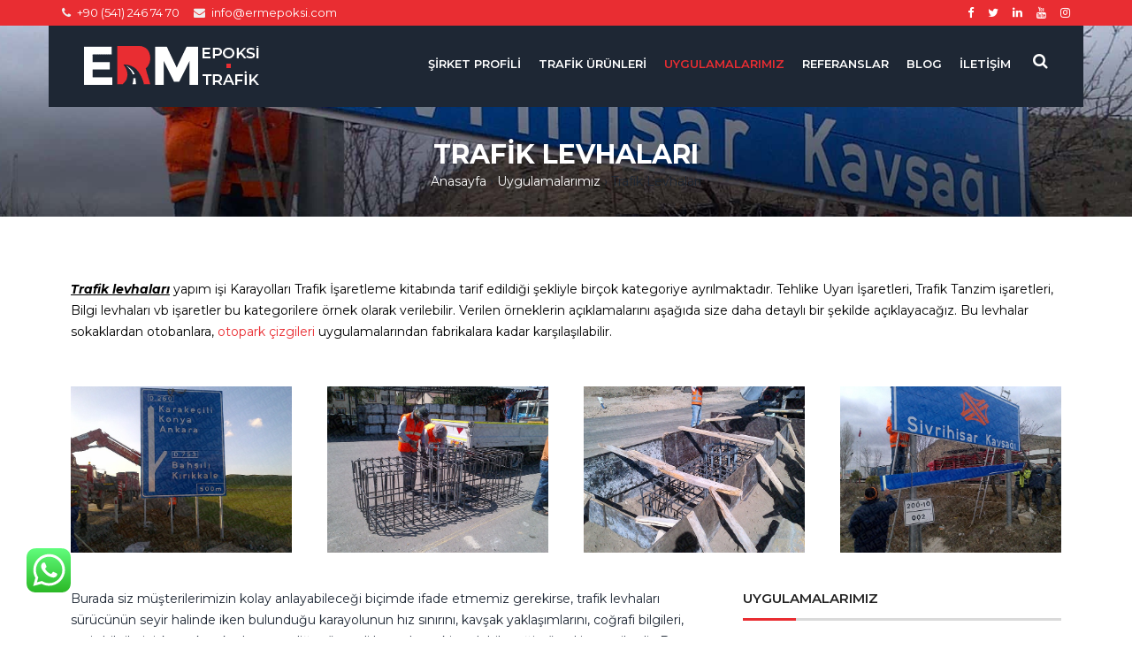

--- FILE ---
content_type: text/html; charset=UTF-8
request_url: https://www.ermepoksi.com/trafik-levhalari/
body_size: 34704
content:
<!DOCTYPE html><html lang="tr"><head><meta charset="UTF-8"><link rel="preconnect" href="https://fonts.gstatic.com/" crossorigin /><script>WebFontConfig={google:{families:["Montserrat:100,200,300,400,500,600,700,800,900,100italic,200italic,300italic,400italic,500italic,600italic,700italic,800italic,900italic","inherit","Poppins:300,400,500,600,700","Roboto:100,100italic,200,200italic,300,300italic,400,400italic,500,500italic,600,600italic,700,700italic,800,800italic,900,900italic:latin-ext","Roboto Slab:100,100italic,200,200italic,300,300italic,400,400italic,500,500italic,600,600italic,700,700italic,800,800italic,900,900italic:latin-ext","Montserrat:100,100italic,200,200italic,300,300italic,400,400italic,500,500italic,600,600italic,700,700italic,800,800italic,900,900italic:latin-ext"]}};if ( typeof WebFont === "object" && typeof WebFont.load === "function" ) { WebFont.load( WebFontConfig ); }</script><script id="litespeed-webfont-lib" src="https://www.ermepoksi.com/wp-content/plugins/litespeed-cache/assets/js/webfontloader.min.js" defer></script><link data-optimized="2" rel="stylesheet" href="https://www.ermepoksi.com/wp-content/litespeed/cssjs/da524.css?2ea6e" /><meta name="viewport" content="width=device-width, initial-scale=1"><link rel="profile" href="https://gmpg.org/xfn/11"><link rel="pingback" href="https://www.ermepoksi.com/xmlrpc.php"><link rel="shortcut icon" href="https://www.ermepoksi.com/wp-content/uploads/erm-fav-icon.png"/><meta name='robots' content='max-image-preview:large' /><title>Trafik Levhaları - Epoksi Zemin ve Trafik İşaretleri -ermepoksi.com</title><meta name="description" content="Firmamızın vermiş olduğu trafik levhası hizmeti hakkında geniş bilgiler ve yapmış olduğu trafik levhaları fotoğraflarına ulaşabilirsiniz." /><meta name="robots" content="index, follow, max-snippet:-1, max-image-preview:large, max-video-preview:-1" /><link rel="canonical" href="https://www.ermepoksi.com/trafik-levhalari/" /><meta property="og:locale" content="tr_TR" /><meta property="og:type" content="article" /><meta property="og:title" content="Trafik Levhaları - Epoksi Zemin ve Trafik İşaretleri -ermepoksi.com" /><meta property="og:description" content="Firmamızın vermiş olduğu trafik levhası hizmeti hakkında geniş bilgiler ve yapmış olduğu trafik levhaları fotoğraflarına ulaşabilirsiniz." /><meta property="og:url" content="https://www.ermepoksi.com/trafik-levhalari/" /><meta property="og:site_name" content="Epoksi Zemin ve Trafik İşaretleri" /><meta property="article:modified_time" content="2019-10-05T20:17:30+00:00" /><meta property="og:image" content="https://www.ermepoksi.com/wp-content/uploads/trafik-levhalari-arkaplan-min.jpg" /><meta property="og:image:width" content="2200" /><meta property="og:image:height" content="324" /><meta name="twitter:card" content="summary_large_image" /><meta name="twitter:label1" content="Tahmini okuma süresi"><meta name="twitter:data1" content="2 dakika"> <script type="application/ld+json" class="yoast-schema-graph">{"@context":"https://schema.org","@graph":[{"@type":"WebSite","@id":"https://www.ermepoksi.com/#website","url":"https://www.ermepoksi.com/","name":"Epoksi Zemin ve Trafik \u0130\u015faretleri","description":"","potentialAction":[{"@type":"SearchAction","target":"https://www.ermepoksi.com/?s={search_term_string}","query-input":"required name=search_term_string"}],"inLanguage":"tr"},{"@type":"ImageObject","@id":"https://www.ermepoksi.com/trafik-levhalari/#primaryimage","inLanguage":"tr","url":"https://www.ermepoksi.com/wp-content/uploads/trafik-levhalari-arkaplan-min.jpg","width":2200,"height":324,"caption":"Trafik Levhalar\u0131 Arkaplan"},{"@type":"WebPage","@id":"https://www.ermepoksi.com/trafik-levhalari/#webpage","url":"https://www.ermepoksi.com/trafik-levhalari/","name":"Trafik Levhalar\u0131 - Epoksi Zemin ve Trafik \u0130\u015faretleri -ermepoksi.com","isPartOf":{"@id":"https://www.ermepoksi.com/#website"},"primaryImageOfPage":{"@id":"https://www.ermepoksi.com/trafik-levhalari/#primaryimage"},"datePublished":"2019-09-01T20:13:56+00:00","dateModified":"2019-10-05T20:17:30+00:00","description":"Firmam\u0131z\u0131n vermi\u015f oldu\u011fu trafik levhas\u0131 hizmeti hakk\u0131nda geni\u015f bilgiler ve yapm\u0131\u015f oldu\u011fu trafik levhalar\u0131 foto\u011fraflar\u0131na ula\u015fabilirsiniz.","inLanguage":"tr","potentialAction":[{"@type":"ReadAction","target":["https://www.ermepoksi.com/trafik-levhalari/"]}]}]}</script> <link rel='dns-prefetch' href='//fonts.googleapis.com' /><link rel='preconnect' href='https://fonts.gstatic.com' crossorigin /> <script type="text/javascript">/*  */
window._wpemojiSettings = {"baseUrl":"https:\/\/s.w.org\/images\/core\/emoji\/14.0.0\/72x72\/","ext":".png","svgUrl":"https:\/\/s.w.org\/images\/core\/emoji\/14.0.0\/svg\/","svgExt":".svg","source":{"concatemoji":"https:\/\/www.ermepoksi.com\/wp-includes\/js\/wp-emoji-release.min.js"}};
/*! This file is auto-generated */
!function(i,n){var o,s,e;function c(e){try{var t={supportTests:e,timestamp:(new Date).valueOf()};sessionStorage.setItem(o,JSON.stringify(t))}catch(e){}}function p(e,t,n){e.clearRect(0,0,e.canvas.width,e.canvas.height),e.fillText(t,0,0);var t=new Uint32Array(e.getImageData(0,0,e.canvas.width,e.canvas.height).data),r=(e.clearRect(0,0,e.canvas.width,e.canvas.height),e.fillText(n,0,0),new Uint32Array(e.getImageData(0,0,e.canvas.width,e.canvas.height).data));return t.every(function(e,t){return e===r[t]})}function u(e,t,n){switch(t){case"flag":return n(e,"\ud83c\udff3\ufe0f\u200d\u26a7\ufe0f","\ud83c\udff3\ufe0f\u200b\u26a7\ufe0f")?!1:!n(e,"\ud83c\uddfa\ud83c\uddf3","\ud83c\uddfa\u200b\ud83c\uddf3")&&!n(e,"\ud83c\udff4\udb40\udc67\udb40\udc62\udb40\udc65\udb40\udc6e\udb40\udc67\udb40\udc7f","\ud83c\udff4\u200b\udb40\udc67\u200b\udb40\udc62\u200b\udb40\udc65\u200b\udb40\udc6e\u200b\udb40\udc67\u200b\udb40\udc7f");case"emoji":return!n(e,"\ud83e\udef1\ud83c\udffb\u200d\ud83e\udef2\ud83c\udfff","\ud83e\udef1\ud83c\udffb\u200b\ud83e\udef2\ud83c\udfff")}return!1}function f(e,t,n){var r="undefined"!=typeof WorkerGlobalScope&&self instanceof WorkerGlobalScope?new OffscreenCanvas(300,150):i.createElement("canvas"),a=r.getContext("2d",{willReadFrequently:!0}),o=(a.textBaseline="top",a.font="600 32px Arial",{});return e.forEach(function(e){o[e]=t(a,e,n)}),o}function t(e){var t=i.createElement("script");t.src=e,t.defer=!0,i.head.appendChild(t)}"undefined"!=typeof Promise&&(o="wpEmojiSettingsSupports",s=["flag","emoji"],n.supports={everything:!0,everythingExceptFlag:!0},e=new Promise(function(e){i.addEventListener("DOMContentLoaded",e,{once:!0})}),new Promise(function(t){var n=function(){try{var e=JSON.parse(sessionStorage.getItem(o));if("object"==typeof e&&"number"==typeof e.timestamp&&(new Date).valueOf()<e.timestamp+604800&&"object"==typeof e.supportTests)return e.supportTests}catch(e){}return null}();if(!n){if("undefined"!=typeof Worker&&"undefined"!=typeof OffscreenCanvas&&"undefined"!=typeof URL&&URL.createObjectURL&&"undefined"!=typeof Blob)try{var e="postMessage("+f.toString()+"("+[JSON.stringify(s),u.toString(),p.toString()].join(",")+"));",r=new Blob([e],{type:"text/javascript"}),a=new Worker(URL.createObjectURL(r),{name:"wpTestEmojiSupports"});return void(a.onmessage=function(e){c(n=e.data),a.terminate(),t(n)})}catch(e){}c(n=f(s,u,p))}t(n)}).then(function(e){for(var t in e)n.supports[t]=e[t],n.supports.everything=n.supports.everything&&n.supports[t],"flag"!==t&&(n.supports.everythingExceptFlag=n.supports.everythingExceptFlag&&n.supports[t]);n.supports.everythingExceptFlag=n.supports.everythingExceptFlag&&!n.supports.flag,n.DOMReady=!1,n.readyCallback=function(){n.DOMReady=!0}}).then(function(){return e}).then(function(){var e;n.supports.everything||(n.readyCallback(),(e=n.source||{}).concatemoji?t(e.concatemoji):e.wpemoji&&e.twemoji&&(t(e.twemoji),t(e.wpemoji)))}))}((window,document),window._wpemojiSettings);
/*  */</script> <style id='wp-emoji-styles-inline-css' type='text/css'>img.wp-smiley, img.emoji {
		display: inline !important;
		border: none !important;
		box-shadow: none !important;
		height: 1em !important;
		width: 1em !important;
		margin: 0 0.07em !important;
		vertical-align: -0.1em !important;
		background: none !important;
		padding: 0 !important;
	}</style><style id='wp-block-library-theme-inline-css' type='text/css'>.wp-block-audio figcaption{color:#555;font-size:13px;text-align:center}.is-dark-theme .wp-block-audio figcaption{color:hsla(0,0%,100%,.65)}.wp-block-audio{margin:0 0 1em}.wp-block-code{border:1px solid #ccc;border-radius:4px;font-family:Menlo,Consolas,monaco,monospace;padding:.8em 1em}.wp-block-embed figcaption{color:#555;font-size:13px;text-align:center}.is-dark-theme .wp-block-embed figcaption{color:hsla(0,0%,100%,.65)}.wp-block-embed{margin:0 0 1em}.blocks-gallery-caption{color:#555;font-size:13px;text-align:center}.is-dark-theme .blocks-gallery-caption{color:hsla(0,0%,100%,.65)}.wp-block-image figcaption{color:#555;font-size:13px;text-align:center}.is-dark-theme .wp-block-image figcaption{color:hsla(0,0%,100%,.65)}.wp-block-image{margin:0 0 1em}.wp-block-pullquote{border-bottom:4px solid;border-top:4px solid;color:currentColor;margin-bottom:1.75em}.wp-block-pullquote cite,.wp-block-pullquote footer,.wp-block-pullquote__citation{color:currentColor;font-size:.8125em;font-style:normal;text-transform:uppercase}.wp-block-quote{border-left:.25em solid;margin:0 0 1.75em;padding-left:1em}.wp-block-quote cite,.wp-block-quote footer{color:currentColor;font-size:.8125em;font-style:normal;position:relative}.wp-block-quote.has-text-align-right{border-left:none;border-right:.25em solid;padding-left:0;padding-right:1em}.wp-block-quote.has-text-align-center{border:none;padding-left:0}.wp-block-quote.is-large,.wp-block-quote.is-style-large,.wp-block-quote.is-style-plain{border:none}.wp-block-search .wp-block-search__label{font-weight:700}.wp-block-search__button{border:1px solid #ccc;padding:.375em .625em}:where(.wp-block-group.has-background){padding:1.25em 2.375em}.wp-block-separator.has-css-opacity{opacity:.4}.wp-block-separator{border:none;border-bottom:2px solid;margin-left:auto;margin-right:auto}.wp-block-separator.has-alpha-channel-opacity{opacity:1}.wp-block-separator:not(.is-style-wide):not(.is-style-dots){width:100px}.wp-block-separator.has-background:not(.is-style-dots){border-bottom:none;height:1px}.wp-block-separator.has-background:not(.is-style-wide):not(.is-style-dots){height:2px}.wp-block-table{margin:0 0 1em}.wp-block-table td,.wp-block-table th{word-break:normal}.wp-block-table figcaption{color:#555;font-size:13px;text-align:center}.is-dark-theme .wp-block-table figcaption{color:hsla(0,0%,100%,.65)}.wp-block-video figcaption{color:#555;font-size:13px;text-align:center}.is-dark-theme .wp-block-video figcaption{color:hsla(0,0%,100%,.65)}.wp-block-video{margin:0 0 1em}.wp-block-template-part.has-background{margin-bottom:0;margin-top:0;padding:1.25em 2.375em}</style><style id='classic-theme-styles-inline-css' type='text/css'>/*! This file is auto-generated */
.wp-block-button__link{color:#fff;background-color:#32373c;border-radius:9999px;box-shadow:none;text-decoration:none;padding:calc(.667em + 2px) calc(1.333em + 2px);font-size:1.125em}.wp-block-file__button{background:#32373c;color:#fff;text-decoration:none}</style><style id='global-styles-inline-css' type='text/css'>body{--wp--preset--color--black: #000000;--wp--preset--color--cyan-bluish-gray: #abb8c3;--wp--preset--color--white: #ffffff;--wp--preset--color--pale-pink: #f78da7;--wp--preset--color--vivid-red: #cf2e2e;--wp--preset--color--luminous-vivid-orange: #ff6900;--wp--preset--color--luminous-vivid-amber: #fcb900;--wp--preset--color--light-green-cyan: #7bdcb5;--wp--preset--color--vivid-green-cyan: #00d084;--wp--preset--color--pale-cyan-blue: #8ed1fc;--wp--preset--color--vivid-cyan-blue: #0693e3;--wp--preset--color--vivid-purple: #9b51e0;--wp--preset--color--deep-cerise: #e51681;--wp--preset--color--strong-magenta: #a156b4;--wp--preset--color--light-grayish-magenta: #d0a5db;--wp--preset--color--very-light-gray: #eee;--wp--preset--color--very-dark-gray: #444;--wp--preset--color--strong-blue: #0073aa;--wp--preset--color--lighter-blue: #229fd8;--wp--preset--gradient--vivid-cyan-blue-to-vivid-purple: linear-gradient(135deg,rgba(6,147,227,1) 0%,rgb(155,81,224) 100%);--wp--preset--gradient--light-green-cyan-to-vivid-green-cyan: linear-gradient(135deg,rgb(122,220,180) 0%,rgb(0,208,130) 100%);--wp--preset--gradient--luminous-vivid-amber-to-luminous-vivid-orange: linear-gradient(135deg,rgba(252,185,0,1) 0%,rgba(255,105,0,1) 100%);--wp--preset--gradient--luminous-vivid-orange-to-vivid-red: linear-gradient(135deg,rgba(255,105,0,1) 0%,rgb(207,46,46) 100%);--wp--preset--gradient--very-light-gray-to-cyan-bluish-gray: linear-gradient(135deg,rgb(238,238,238) 0%,rgb(169,184,195) 100%);--wp--preset--gradient--cool-to-warm-spectrum: linear-gradient(135deg,rgb(74,234,220) 0%,rgb(151,120,209) 20%,rgb(207,42,186) 40%,rgb(238,44,130) 60%,rgb(251,105,98) 80%,rgb(254,248,76) 100%);--wp--preset--gradient--blush-light-purple: linear-gradient(135deg,rgb(255,206,236) 0%,rgb(152,150,240) 100%);--wp--preset--gradient--blush-bordeaux: linear-gradient(135deg,rgb(254,205,165) 0%,rgb(254,45,45) 50%,rgb(107,0,62) 100%);--wp--preset--gradient--luminous-dusk: linear-gradient(135deg,rgb(255,203,112) 0%,rgb(199,81,192) 50%,rgb(65,88,208) 100%);--wp--preset--gradient--pale-ocean: linear-gradient(135deg,rgb(255,245,203) 0%,rgb(182,227,212) 50%,rgb(51,167,181) 100%);--wp--preset--gradient--electric-grass: linear-gradient(135deg,rgb(202,248,128) 0%,rgb(113,206,126) 100%);--wp--preset--gradient--midnight: linear-gradient(135deg,rgb(2,3,129) 0%,rgb(40,116,252) 100%);--wp--preset--font-size--small: 12px;--wp--preset--font-size--medium: 20px;--wp--preset--font-size--large: 36px;--wp--preset--font-size--x-large: 42px;--wp--preset--font-size--regular: 16px;--wp--preset--font-size--larger: 50px;--wp--preset--spacing--20: 0.44rem;--wp--preset--spacing--30: 0.67rem;--wp--preset--spacing--40: 1rem;--wp--preset--spacing--50: 1.5rem;--wp--preset--spacing--60: 2.25rem;--wp--preset--spacing--70: 3.38rem;--wp--preset--spacing--80: 5.06rem;--wp--preset--shadow--natural: 6px 6px 9px rgba(0, 0, 0, 0.2);--wp--preset--shadow--deep: 12px 12px 50px rgba(0, 0, 0, 0.4);--wp--preset--shadow--sharp: 6px 6px 0px rgba(0, 0, 0, 0.2);--wp--preset--shadow--outlined: 6px 6px 0px -3px rgba(255, 255, 255, 1), 6px 6px rgba(0, 0, 0, 1);--wp--preset--shadow--crisp: 6px 6px 0px rgba(0, 0, 0, 1);}:where(.is-layout-flex){gap: 0.5em;}:where(.is-layout-grid){gap: 0.5em;}body .is-layout-flow > .alignleft{float: left;margin-inline-start: 0;margin-inline-end: 2em;}body .is-layout-flow > .alignright{float: right;margin-inline-start: 2em;margin-inline-end: 0;}body .is-layout-flow > .aligncenter{margin-left: auto !important;margin-right: auto !important;}body .is-layout-constrained > .alignleft{float: left;margin-inline-start: 0;margin-inline-end: 2em;}body .is-layout-constrained > .alignright{float: right;margin-inline-start: 2em;margin-inline-end: 0;}body .is-layout-constrained > .aligncenter{margin-left: auto !important;margin-right: auto !important;}body .is-layout-constrained > :where(:not(.alignleft):not(.alignright):not(.alignfull)){max-width: var(--wp--style--global--content-size);margin-left: auto !important;margin-right: auto !important;}body .is-layout-constrained > .alignwide{max-width: var(--wp--style--global--wide-size);}body .is-layout-flex{display: flex;}body .is-layout-flex{flex-wrap: wrap;align-items: center;}body .is-layout-flex > *{margin: 0;}body .is-layout-grid{display: grid;}body .is-layout-grid > *{margin: 0;}:where(.wp-block-columns.is-layout-flex){gap: 2em;}:where(.wp-block-columns.is-layout-grid){gap: 2em;}:where(.wp-block-post-template.is-layout-flex){gap: 1.25em;}:where(.wp-block-post-template.is-layout-grid){gap: 1.25em;}.has-black-color{color: var(--wp--preset--color--black) !important;}.has-cyan-bluish-gray-color{color: var(--wp--preset--color--cyan-bluish-gray) !important;}.has-white-color{color: var(--wp--preset--color--white) !important;}.has-pale-pink-color{color: var(--wp--preset--color--pale-pink) !important;}.has-vivid-red-color{color: var(--wp--preset--color--vivid-red) !important;}.has-luminous-vivid-orange-color{color: var(--wp--preset--color--luminous-vivid-orange) !important;}.has-luminous-vivid-amber-color{color: var(--wp--preset--color--luminous-vivid-amber) !important;}.has-light-green-cyan-color{color: var(--wp--preset--color--light-green-cyan) !important;}.has-vivid-green-cyan-color{color: var(--wp--preset--color--vivid-green-cyan) !important;}.has-pale-cyan-blue-color{color: var(--wp--preset--color--pale-cyan-blue) !important;}.has-vivid-cyan-blue-color{color: var(--wp--preset--color--vivid-cyan-blue) !important;}.has-vivid-purple-color{color: var(--wp--preset--color--vivid-purple) !important;}.has-black-background-color{background-color: var(--wp--preset--color--black) !important;}.has-cyan-bluish-gray-background-color{background-color: var(--wp--preset--color--cyan-bluish-gray) !important;}.has-white-background-color{background-color: var(--wp--preset--color--white) !important;}.has-pale-pink-background-color{background-color: var(--wp--preset--color--pale-pink) !important;}.has-vivid-red-background-color{background-color: var(--wp--preset--color--vivid-red) !important;}.has-luminous-vivid-orange-background-color{background-color: var(--wp--preset--color--luminous-vivid-orange) !important;}.has-luminous-vivid-amber-background-color{background-color: var(--wp--preset--color--luminous-vivid-amber) !important;}.has-light-green-cyan-background-color{background-color: var(--wp--preset--color--light-green-cyan) !important;}.has-vivid-green-cyan-background-color{background-color: var(--wp--preset--color--vivid-green-cyan) !important;}.has-pale-cyan-blue-background-color{background-color: var(--wp--preset--color--pale-cyan-blue) !important;}.has-vivid-cyan-blue-background-color{background-color: var(--wp--preset--color--vivid-cyan-blue) !important;}.has-vivid-purple-background-color{background-color: var(--wp--preset--color--vivid-purple) !important;}.has-black-border-color{border-color: var(--wp--preset--color--black) !important;}.has-cyan-bluish-gray-border-color{border-color: var(--wp--preset--color--cyan-bluish-gray) !important;}.has-white-border-color{border-color: var(--wp--preset--color--white) !important;}.has-pale-pink-border-color{border-color: var(--wp--preset--color--pale-pink) !important;}.has-vivid-red-border-color{border-color: var(--wp--preset--color--vivid-red) !important;}.has-luminous-vivid-orange-border-color{border-color: var(--wp--preset--color--luminous-vivid-orange) !important;}.has-luminous-vivid-amber-border-color{border-color: var(--wp--preset--color--luminous-vivid-amber) !important;}.has-light-green-cyan-border-color{border-color: var(--wp--preset--color--light-green-cyan) !important;}.has-vivid-green-cyan-border-color{border-color: var(--wp--preset--color--vivid-green-cyan) !important;}.has-pale-cyan-blue-border-color{border-color: var(--wp--preset--color--pale-cyan-blue) !important;}.has-vivid-cyan-blue-border-color{border-color: var(--wp--preset--color--vivid-cyan-blue) !important;}.has-vivid-purple-border-color{border-color: var(--wp--preset--color--vivid-purple) !important;}.has-vivid-cyan-blue-to-vivid-purple-gradient-background{background: var(--wp--preset--gradient--vivid-cyan-blue-to-vivid-purple) !important;}.has-light-green-cyan-to-vivid-green-cyan-gradient-background{background: var(--wp--preset--gradient--light-green-cyan-to-vivid-green-cyan) !important;}.has-luminous-vivid-amber-to-luminous-vivid-orange-gradient-background{background: var(--wp--preset--gradient--luminous-vivid-amber-to-luminous-vivid-orange) !important;}.has-luminous-vivid-orange-to-vivid-red-gradient-background{background: var(--wp--preset--gradient--luminous-vivid-orange-to-vivid-red) !important;}.has-very-light-gray-to-cyan-bluish-gray-gradient-background{background: var(--wp--preset--gradient--very-light-gray-to-cyan-bluish-gray) !important;}.has-cool-to-warm-spectrum-gradient-background{background: var(--wp--preset--gradient--cool-to-warm-spectrum) !important;}.has-blush-light-purple-gradient-background{background: var(--wp--preset--gradient--blush-light-purple) !important;}.has-blush-bordeaux-gradient-background{background: var(--wp--preset--gradient--blush-bordeaux) !important;}.has-luminous-dusk-gradient-background{background: var(--wp--preset--gradient--luminous-dusk) !important;}.has-pale-ocean-gradient-background{background: var(--wp--preset--gradient--pale-ocean) !important;}.has-electric-grass-gradient-background{background: var(--wp--preset--gradient--electric-grass) !important;}.has-midnight-gradient-background{background: var(--wp--preset--gradient--midnight) !important;}.has-small-font-size{font-size: var(--wp--preset--font-size--small) !important;}.has-medium-font-size{font-size: var(--wp--preset--font-size--medium) !important;}.has-large-font-size{font-size: var(--wp--preset--font-size--large) !important;}.has-x-large-font-size{font-size: var(--wp--preset--font-size--x-large) !important;}
.wp-block-navigation a:where(:not(.wp-element-button)){color: inherit;}
:where(.wp-block-post-template.is-layout-flex){gap: 1.25em;}:where(.wp-block-post-template.is-layout-grid){gap: 1.25em;}
:where(.wp-block-columns.is-layout-flex){gap: 2em;}:where(.wp-block-columns.is-layout-grid){gap: 2em;}
.wp-block-pullquote{font-size: 1.5em;line-height: 1.6;}</style><style id='rs-plugin-settings-inline-css' type='text/css'>#rs-demo-id {}</style><link rel="preload" as="style" href="https://fonts.googleapis.com/css?family=Montserrat:100,200,300,400,500,600,700,800,900,100italic,200italic,300italic,400italic,500italic,600italic,700italic,800italic,900italic%7Cinherit%7CPoppins:300,400,500,600,700&#038;display=swap&#038;ver=1706619693" /><noscript><link rel="stylesheet" href="https://fonts.googleapis.com/css?family=Montserrat:100,200,300,400,500,600,700,800,900,100italic,200italic,300italic,400italic,500italic,600italic,700italic,800italic,900italic%7Cinherit%7CPoppins:300,400,500,600,700&#038;display=swap&#038;ver=1706619693" /></noscript><style id='rocket-lazyload-inline-css' type='text/css'>.rll-youtube-player{position:relative;padding-bottom:56.23%;height:0;overflow:hidden;max-width:100%;}.rll-youtube-player iframe{position:absolute;top:0;left:0;width:100%;height:100%;z-index:100;background:0 0}.rll-youtube-player img{bottom:0;display:block;left:0;margin:auto;max-width:100%;width:100%;position:absolute;right:0;top:0;border:none;height:auto;cursor:pointer;-webkit-transition:.4s all;-moz-transition:.4s all;transition:.4s all}.rll-youtube-player img:hover{-webkit-filter:brightness(75%)}.rll-youtube-player .play{height:72px;width:72px;left:50%;top:50%;margin-left:-36px;margin-top:-36px;position:absolute;background:url(https://www.ermepoksi.com/wp-content/plugins/rocket-lazy-load/assets/img/youtube.png) no-repeat;cursor:pointer}.wp-has-aspect-ratio .rll-youtube-player{position:absolute;padding-bottom:0;width:100%;height:100%;top:0;bottom:0;left:0;right:0}</style> <script type="text/javascript" src="https://www.ermepoksi.com/wp-includes/js/jquery/jquery.min.js" id="jquery-core-js"></script> <link rel="https://api.w.org/" href="https://www.ermepoksi.com/wp-json/" /><link rel="alternate" type="application/json" href="https://www.ermepoksi.com/wp-json/wp/v2/pages/223" /><link rel="EditURI" type="application/rsd+xml" title="RSD" href="https://www.ermepoksi.com/xmlrpc.php?rsd" /><meta name="generator" content="WordPress 6.4.7" /><link rel='shortlink' href='https://www.ermepoksi.com/?p=223' /><link rel="alternate" type="application/json+oembed" href="https://www.ermepoksi.com/wp-json/oembed/1.0/embed?url=https%3A%2F%2Fwww.ermepoksi.com%2Ftrafik-levhalari%2F" /><link rel="alternate" type="text/xml+oembed" href="https://www.ermepoksi.com/wp-json/oembed/1.0/embed?url=https%3A%2F%2Fwww.ermepoksi.com%2Ftrafik-levhalari%2F&#038;format=xml" /><meta name="framework" content="Redux 4.1.24" /><style type="text/css">@media (min-width: 992px)
.bddex-menu-list>ul>li.menu-item-has-children.nomega-menu-item>ul {
    display: none;
    background: #252525;
    position: absolute;
    top: 100%;
    left: 0;
    min-width: 250px;
    text-align: left;
    margin: 0;
    padding: 25px 0;
    z-index: -1;
    -webkit-box-shadow: 0 0 20px 0 rgba(0,0,0,.5);
    box-shadow: 0 0 20px 0 rgba(0,0,0,.5);
}


@media (min-width: 992px)
#gallery-1 .gallery-item {
    float: left;
    margin-top: 10px;
    text-align: center;
    width: 100%;
}</style><style type="text/css">.bddex-menu-list > ul > li > a:hover:before{opacity:1}</style><style type="text/css">#top_head{top:0px}
#main_head{padding-top:0px}
@media(max-width: 812px){.navbar-brand > img {max-height:30px;}}</style> <script async src="https://www.googletagmanager.com/gtag/js?id=UA-147973767-1"></script> <script>window.dataLayer = window.dataLayer || [];
			function gtag(){dataLayer.push(arguments);}
			gtag('js', new Date());
			gtag('config', 'UA-147973767-1');</script> <meta name="google-site-verification" content="l8mokOPamyNkS4c1tY7SprkdC28dn9TjxEFMRr_5cuY" /><style type="text/css">.recentcomments a{display:inline !important;padding:0 !important;margin:0 !important;}</style><meta name="generator" content="Powered by Slider Revolution 6.1.0 - responsive, Mobile-Friendly Slider Plugin for WordPress with comfortable drag and drop interface." /> <script type="text/javascript">function setREVStartSize(a){try{var b,c=document.getElementById(a.c).parentNode.offsetWidth;if(c=0===c||isNaN(c)?window.innerWidth:c,a.tabw=void 0===a.tabw?0:parseInt(a.tabw),a.thumbw=void 0===a.thumbw?0:parseInt(a.thumbw),a.tabh=void 0===a.tabh?0:parseInt(a.tabh),a.thumbh=void 0===a.thumbh?0:parseInt(a.thumbh),a.tabhide=void 0===a.tabhide?0:parseInt(a.tabhide),a.thumbhide=void 0===a.thumbhide?0:parseInt(a.thumbhide),a.mh=void 0===a.mh||""==a.mh?0:a.mh,"fullscreen"===a.layout||"fullscreen"===a.l)b=Math.max(a.mh,window.innerHeight);else{for(var d in a.gw=Array.isArray(a.gw)?a.gw:[a.gw],a.rl)(void 0===a.gw[d]||0===a.gw[d])&&(a.gw[d]=a.gw[d-1]);for(var d in a.gh=void 0===a.el||""===a.el||Array.isArray(a.el)&&0==a.el.length?a.gh:a.el,a.gh=Array.isArray(a.gh)?a.gh:[a.gh],a.rl)(void 0===a.gh[d]||0===a.gh[d])&&(a.gh[d]=a.gh[d-1]);var e,f=Array(a.rl.length),g=0;for(var d in a.tabw=a.tabhide>=c?0:a.tabw,a.thumbw=a.thumbhide>=c?0:a.thumbw,a.tabh=a.tabhide>=c?0:a.tabh,a.thumbh=a.thumbhide>=c?0:a.thumbh,a.rl)f[d]=a.rl[d]<window.innerWidth?0:a.rl[d];for(var d in e=f[0],f)e>f[d]&&0<f[d]&&(e=f[d],g=d);var h=c>a.gw[g]+a.tabw+a.thumbw?1:(c-(a.tabw+a.thumbw))/a.gw[g];b=a.gh[g]*h+(a.tabh+a.thumbh)}void 0===window.rs_init_css&&(window.rs_init_css=document.head.appendChild(document.createElement("style"))),document.getElementById(a.c).height=b,window.rs_init_css.innerHTML+="#"+a.c+"_wrapper { height: "+b+"px }"}catch(a){console.log("Failure at Presize of Slider:"+a)}};</script> <style id="bddex-dynamic-css" title="dynamic-css" class="redux-options-output">.bx-wrapper{margin-top:0px;margin-bottom:0px;}.bx-wrapper{border-top:0px solid #686868;}#main_head .bddex_logo{padding-top:23px;padding-right:0px;padding-bottom:23px;padding-left:25px;}#main_head .bddex_sticky_logo{padding-top:23px;padding-right:0px;padding-bottom:23px;padding-left:0px;}#top_head{padding-top:0px;padding-right:0px;padding-bottom:0px;padding-left:0px;}.sub-header-title{color:#ffffff;}.breadcrumbs span a{color:#ffffff;}.breadcrumbs span a:hover{color:#e92d32;}.breadcrumbs__separator{color:#1e2734;}.breadcrumbs__current{color:#1e2734;}.sub-header{background-color:#999;background-position:center bottom;background-image:url('https://www.ermepoksi.com/wp-content/uploads/top-title-back-min.jpg');background-size:cover;}.sub-header, .sub-header-blog, .sub-header-service, .sub-header-project, .sub-header-engineer, .sub-header-shop{padding-top:160px;padding-right:0px;padding-bottom:25px;padding-left:0px;}.menu-alignment{padding-top:0px;padding-right:0px;padding-bottom:0px;padding-left:0px;}.bddex-menu-list > ul{padding-top:0px;padding-bottom:0px;}.bddex-menu-list > ul > li > a{padding-top:32px;padding-right:10px;padding-bottom:32px;padding-left:10px;}.menu-bar{border-top:0px solid #dfdfdf;border-bottom:0px solid #dfdfdf;}.bddex-menu-list > ul > li{border-right:0px solid #dfdfdf;}.search-icon,.business .search-icon,.news .search-icon{margin-top:29px;margin-right:0px;margin-bottom:29px;margin-left:0px;}.search-icon{padding-top:0px;padding-right:25px;padding-bottom:0px;padding-left:15px;}.team-single-left img{border-top:0px solid #dfdfdf;border-bottom:0px solid #dfdfdf;border-left:0px solid #dfdfdf;border-right:0px solid #dfdfdf;}.single-team .hire_me{border-top:0px solid #fff;border-bottom:0px solid #fff;border-left:0px solid #fff;border-right:0px solid #fff;}#footer-top{background-color:#333;}.pre-loader{background:#E92D32;}.sk-fading-circle .sk-circle:before{background:#FFFFFF;}::selection{background:#E92D32;}::selection{color:#FFFFFF;}body{color:#1E2734;}a{color:#E92D32;}a:hover{color:#1E2734;}h1{color:#1E2734;}h2{color:#1E2734;}h3{color:#1E2734;}h4{color:#1E2734;}h5{color:#1E2734;}h6{color:#1E2734;}#top_head{background-color:#e92d32;}#top_head{border-bottom:0px solid ;}#main_head .container{background-color:#1e2734;}#main_head{border-bottom:0px solid ;}.top_menu > li > a{color:#FFFFFF;}.top_menu > li > a:hover, .top_menu > li > a:focus{color:#222222;}.bddex-menu-list > ul > li > a{color:#FFFFFF;}.bddex-menu-list > ul > li > a:hover, .bddex-menu-list > ul > li > a:focus{color:#E92D32;}.bddex-menu-list > ul > li.current-menu-item > a,.navbar-default .navbar-nav > li.current-menu-item > a, .navbar-default .navbar-nav > li.current-page-ancestor > a, .navbar-default .navbar-nav>.active>a:hover{color:#E92D32;}.menu-bar{background-color:#05B69F;}.bddex-menu-list > ul > li.menu-item-has-children.mega-menu-item > ul,.bddex-menu-list > ul > li.menu-item-has-children.nomega-menu-item > ul,.bddex-menu-list > ul > li.menu-item-has-children.nomega-menu-item > ul > li > ul,.dx1,.dx2,.dx3,.dx4{background:#E92D32;}.bddex-menu-list > ul > li.menu-item-has-children.nomega-menu-item > ul > li > a,.bddex-menu-list > ul > li.menu-item-has-children.nomega-menu-item > ul > li > ul > li > a,.bddex-menu-list > ul > li.menu-item-has-children.nomega-menu-item > ul > li > ul > li > ul > li > a,.bddex-menu-list > ul > li.menu-item-has-children.nomega-menu-item > ul > li > ul > li > ul > li > ul > li > a,.dropdown-menu > li > a{border-color:#B20002;}.bddex-menu-list > ul > li.menu-item-has-children.mega-menu-item > ul.columns2 > li, .bddex-menu-list > ul > li.menu-item-has-children.mega-menu-item > ul.columns3 > li, .bddex-menu-list > ul > li.menu-item-has-children.mega-menu-item > ul.columns4 > li{border-color:#B20002;}.bddex-menu-list > ul > li.menu-item-has-children.mega-menu-item > ul.columns1 > li > a, .bddex-menu-list > ul > li.menu-item-has-children.mega-menu-item > ul.columns2 > li > a, .bddex-menu-list > ul > li.menu-item-has-children.mega-menu-item > ul.columns3 > li > a, .bddex-menu-list > ul > li.menu-item-has-children.mega-menu-item > ul.columns4 > li > a,.nomega-menu-item .widget-title{color:#B5B5B5;}.bddex-menu-list > ul > li.menu-item-has-children.mega-menu-item > ul.columns2 > li > ul > li > a, .bddex-menu-list > ul > li.menu-item-has-children.mega-menu-item > ul.columns3 > li > ul > li > a, .bddex-menu-list > ul > li.menu-item-has-children.mega-menu-item > ul.columns4 > li > ul > li > a,.bddex-menu-list > ul > li.menu-item-has-children.mega-menu-item > ul > li .widget.widget_products .product_list_widget > li > a .product-title,.nomega-menu-item .rpt a,.bddex-menu-list > ul > li.menu-item-has-children.nomega-menu-item > ul > li > a,.bddex-menu-list > ul > li.menu-item-has-children.mega-menu-item > ul > li .widget.widget_products .product_list_widget > li .amount,.bddex-menu-list > ul > li.menu-item-has-children.nomega-menu-item > ul > li > ul > li > a,.bddex-menu-list > ul > li.menu-item-has-children.nomega-menu-item > ul > li > ul > li > ul > li > a,.bddex-menu-list > ul > li.menu-item-has-children.nomega-menu-item > ul > li > ul > li > ul > li > ul > li > a,.dropdown-menu > li > a{color:#FFFFFF;}.bddex-menu-list > ul > li.menu-item-has-children.mega-menu-item > ul.columns2 > li > ul > li:hover > a, .bddex-menu-list > ul > li.menu-item-has-children.mega-menu-item > ul.columns2 > li > ul > li.current-menu-item > a, .bddex-menu-list > ul > li.menu-item-has-children.mega-menu-item > ul.columns2 > li > ul > li.current-menu-ancestor > a, .bddex-menu-list > ul > li.menu-item-has-children.mega-menu-item > ul.columns3 > li > ul > li:hover > a, .bddex-menu-list > ul > li.menu-item-has-children.mega-menu-item > ul.columns3 > li > ul > li.current-menu-item > a, .bddex-menu-list > ul > li.menu-item-has-children.mega-menu-item > ul.columns3 > li > ul > li.current-menu-ancestor > a, .bddex-menu-list > ul > li.menu-item-has-children.mega-menu-item > ul.columns4 > li > ul > li:hover > a, .bddex-menu-list > ul > li.menu-item-has-children.mega-menu-item > ul.columns4 > li > ul > li.current-menu-item > a, .bddex-menu-list > ul > li.menu-item-has-children.mega-menu-item > ul.columns4 > li > ul > li.current-menu-ancestor > a,.bddex-menu-list > ul > li.menu-item-has-children.nomega-menu-item > ul > li:hover > a,.bddex-menu-list > ul > li.menu-item-has-children.nomega-menu-item > ul > li > ul > li:hover > a,.bddex-menu-list > ul > li.menu-item-has-children.nomega-menu-item > ul > li > ul > li > ul > li:hover > a,.bddex-menu-list > ul > li.menu-item-has-children.nomega-menu-item > ul > li > ul > li > ul > li > ul > li:hover > a, .bddex-menu-list > ul > li.menu-item-has-children.nomega-menu-item > ul > li > ul > li.current-menu-ancestor > a, .dropdown-menu>li>a:hover{color:#1E2734;}.fixed-top .bddex-menu-list > ul > li > a{color:#FFFFFF;}.fixed-top .bddex-menu-list > ul > li > a:hover, .fixed-top .bddex-menu-list > ul > li > a:focus{color:#E92D32;}.fixed-top .bddex-menu-list > ul > li.current-menu-item > a, .fixed-top .bddex-menu-list > ul > li.current-page-ancestor > a, .fixed-top .bddex-menu-list > ul > li.current-menu-ancestor > a, .fixed-top .bddex-menu-list > ul > li.current-menu-parent > a, .fixed-top .bddex-menu-list > ul > li.current_page_ancestor > a, .fixed-top .bddex-menu-list > ul >.active>a:hover{color:#FFFFFF;}.bddex-menu-btn-wrap .bddex-menu-btn{background:#1E2734;}.bddex-menu-btn-wrap .bddex-menu-btn:hover{background:#FFFFFF;}.bddex-menu-btn-wrap .bddex-menu-btn{color:#FFFFFF;}.bddex-menu-btn-wrap .bddex-menu-btn:hover{color:#1E2734;}.bddex-menu-btn-wrap .bddex-menu-btn{border-top:0px solid #E9003F;border-bottom:0px solid #E9003F;border-left:0px solid #E9003F;border-right:0px solid #E9003F;}.bddex-menu-btn-wrap .bddex-menu-btn{border-color:#444444;}.bddex-menu-btn-wrap .bddex-menu-btn:hover{border-color:#00B1CD;}.fixed-top .bddex-menu-btn-wrap .bddex-menu-btn{background:#444444;}.fixed-top .bddex-menu-btn-wrap .bddex-menu-btn:hover{background:#00B1CD;}.fixed-top .bddex-menu-btn-wrap .bddex-menu-btn{color:#FFFFFF;}.fixed-top .bddex-menu-btn-wrap .bddex-menu-btn:hover{color:#FFFFFF;}.fixed-top .bddex-menu-btn-wrap .bddex-menu-btn{border-top:0px solid #E9003F;border-bottom:0px solid #E9003F;border-left:0px solid #E9003F;border-right:0px solid #E9003F;}.fixed-top .bddex-menu-btn-wrap .bddex-menu-btn{border-color:#444444;}.fixed-top .bddex-menu-btn-wrap .bddex-menu-btn:hover{border-color:#00B1CD;}.side_menu_icon{color:#222222;}.side_menu_icon:hover{color:#0AB0C5;}.side-menu .s-menu-icon-close{color:#BCBCBC;}.side-menu .s-menu-icon-close:hover{color:#FFFFFF;}#side-menu-wrapper{background:#232323;}#side-menu-wrapper{color:#D8D8D8;}.side-menu a{color:#E5E5E5;}.side-menu a:hover{color:#FFFFFF;}#side-menu-wrapper .widget-title{color:#F2F2F2;}.fixed-top .side_menu_icon{color:#222222;}.fixed-top .side_menu_icon:hover{color:#0AB0C5;}.bddex-hamburger::before, .bddex-hamburger::after, .bddex-hamburger span{background:#FFFFFF;}.fixed-top .bddex-hamburger::before,.fixed-top .bddex-hamburger::after,.fixed-top .bddex-hamburger span{background:#333333;}.active-menu-mb,.bddex-menu-list.active-menu-mb > ul > li.menu-item-has-children.nomega-menu-item > ul > li > ul{background:#E92D32;}.bddex-menu-list.active-menu-mb > ul > li > a,.bddex-menu-list.active-menu-mb > ul > li.menu-item-has-children .mb-dropdown-icon:before{color:#FFFFFF;}.bddex-menu-list.active-menu-mb > ul > li.menu-item-has-children.nomega-menu-item > ul > li > a,.bddex-menu-list.active-menu-mb > ul > li.menu-item-has-children.nomega-menu-item > ul > li > ul > li > a,.bddex-menu-list.active-menu-mb > ul > li.menu-item-has-children.nomega-menu-item > ul > li > ul > li > ul > li > a,.bddex-menu-list.active-menu-mb > ul > li.menu-item-has-children.nomega-menu-item > ul > li > ul > li > ul > li > ul > li > a,.bddex-menu-list.active-menu-mb > ul > li.menu-item-has-children.mega-menu-item > ul.columns4 > li > ul > li > a,.bddex-menu-list.active-menu-mb > ul > li.menu-item-has-children.mega-menu-item > ul.columns1 > li > a, .bddex-menu-list.active-menu-mb > ul > li.menu-item-has-children.mega-menu-item > ul.columns2 > li > a, .bddex-menu-list.active-menu-mb > ul > li.menu-item-has-children.mega-menu-item > ul.columns3 > li > a, .bddex-menu-list.active-menu-mb > ul > li.menu-item-has-children.mega-menu-item > ul.columns4 > li > a, .nomega-menu-item .widget-title,.bddex-menu-list.active-menu-mb > ul > li.menu-item-has-children > ul > li.menu-item-has-children .mb-dropdown-icon:before{color:#FFFFFF;}.active-menu-mb .nav > li, .bddex-menu-list.active-menu-mb > ul > li.menu-item-has-children > ul > li a,.bddex-menu-list.active-menu-mb > ul > li.menu-item-has-children.nomega-menu-item > ul > li > ul > li > a,.bddex-menu-list.active-menu-mb > ul > li.menu-item-has-children > ul > li.menu-item-has-children > ul > li a{border-color:#940105;}.footer-menu li a{color:#BFBFBF;}.footer-menu li a:hover{color:#00BCD4;}.footer-menu li:after{color:#777272;}.login_button{color:#00BCD4;}.login_button:hover{color:#FFFFFF;}.welcome_msg{color:#FFFFFF;}.bddex-date, .bddex-date .fa-clock-o{color:#FFFFFF;}.service h3 a{color:#222222;}.service h3 a:hover,.service .item:hover .details h3 a{color:#00BCD4;}.service .item .button,.project-items figcaption .button{color:#F5F5F5;}.service .item .button:hover,.services.button.details:hover{color:#00BCD4;}.service .item .button,.project-items figcaption .button{border-color:#F5F5F5;}.service .item .button:hover,.services.button.details:hover{border-color:#00BCD4;}.service-brochure h4,.client-title{color:#00BCD4;}.service-brochure h4:after,.client-title:after{background:#00BCD4;}.btn-brochure{background:#8CC63F;}.btn-brochure{border-color:#8CC63F;}.btn-brochure{color:#FFFFFF;}.btn-brochure:hover{color:#8CC63F;}.btn-brochure:hover{border-color:#8CC63F;}.single-team .progress-bar{background:#00BCD4;}.team_profile{background:#00BCD4;}.team figcaption{background:#00BCD4;}.project-carousel figcaption{background:#00BCD4;}.project-carousel figcaption h4 a{color:#FFFFFF;}.project-carousel figcaption h4 a:hover{color:#333333;}.da-thumbs li a div span{color:#00BCD4;}.portfolio-content p{color:#F7F7F7;}.portfolio-title{color:#444444;}.portfolio-content-right p{color:#555555;}.portfolio-items figcaption .button{color:#E5E5E5;}a.button.details:hover{color:#00BCD4;}.single-portfolio-item .progress-bar{background:#FFCC00;}.single-portfolio-item .progress-bar{color:#1B1B1B;}#secondary .widget, #secondary_2 .widget{background:#F7F8FA;}.elementor h2.widgettitle, .elementor h3.widgettitle, #secondary h2.widgettitle, #secondary h3.widget-title, #secondary_2 h3.widget-title,.elementor h2.widgettitle, .elementor h3.widget-title, .elementor h3.widget-title{color:#222222;}.elementor h2.widgettitle,.elementor h3.widgettitle,#secondary h2.widgettitle, #secondary h3.widget-title, #secondary_2 h3.widget-title,.elementor h2.widgettitle, .elementor h3.widget-title, .elementor h3.widget-title{border-color:#DADADA;}.elementor h2.widgettitle:after,.elementor h3.widgettitle:after,#secondary h2.widgettitle:after, #secondary h3.widget-title:after, #secondary_2 h3.widget-title:after,.elementor h2.widgettitle:after, .elementor h3.widget-title:after, .elementor h3.widget-title:after{background-color:#E92D32;}.search-form i{color:#5A5A5A;}.search-form i:hover{color:#E92D32;}#secondary li.cat-item a,elementor-widget-container li.cat-item a{color:#2D2D2D;}#secondary li.cat-item a:hover,.elementor-widget-container li.cat-item a:hover{color:#E92D32;}.rpt a{color:#222222;}.rpt a:hover{color:#E92D32;}.details-box .post-title a{color:#111111;}.blog-cols:hover .details-box .post-title a{color:#E92D32;}.blog-cols:hover .details-box{border-color:#E92D32;}.details-box .post-time{background:#E92D32;}.blog-cols:hover .details-box .post-time{background:#E92D32;}.read-more{color:#E92D32;}.read-more:hover{color:#E92D32;}h1.entry-title a{color:#E92D32;}h1.entry-title a:hover,.page-template-blog article:hover .entry-title a{color:#1E2734;}.entry-meta i, .entry-footer i{color:#E92D32;}.form-submit input[type="submit"]{background-color:#E92D32;}.form-submit input[type="submit"]{border-color:#E92D32;}.form-submit input[type="submit"]{border-color:#FFFFFF;}.form-submit input[type="submit"]:hover{color:#E92D32;}.form-submit input[type="submit"]:hover{border-color:#E92D32;}.form-control:focus{border-color:#E92D32;}#header_cart i, #header_cart span{color:#222222;}#header_cart:hover i, #header_cart:hover span{color:#00BCD4;}.fixed-top #header_cart i, .fixed-top #header_cart span{color:#222222;}.fixed-top #header_cart:hover i, .fixed-top #header_cart:hover span{color:#00BCD4;}li.product .woocommerce-loop-product__title{color:#1D3261;}li.product:hover .woocommerce-loop-product__title{color:#00BCD4;}li.product .button:hover{color:#00BCD4;}li.product .button:hover{border-color:#00BCD4;}.woocommerce #respond input#submit, .woocommerce a.button, .woocommerce button.button, .woocommerce input.button,.woocommerce #respond input#submit.alt, .woocommerce a.button.alt, .woocommerce button.button.alt, .woocommerce input.button.alt{background-color:#00BCD4;}.woocommerce #respond input#submit, .woocommerce a.button, .woocommerce button.button, .woocommerce input.button,.woocommerce #respond input#submit.alt, .woocommerce a.button.alt, .woocommerce button.button.alt, .woocommerce input.button.alt{border-color:#00BCD4;}.woocommerce #respond input#submit, .woocommerce a.button, .woocommerce button.button, .woocommerce input.button,.woocommerce #respond input#submit.alt, .woocommerce a.button.alt, .woocommerce button.button.alt, .woocommerce input.button.alt,.woo-cars li.product> .product_type_external, .woocom li.product> .product_type_external, .woo-cars li.product> .product_type_grouped, .woocom li.product> .product_type_grouped, .woo-cars li.product> .add_to_cart_button, .woocom li.product> .add_to_cart_button{color:#FFFFFF;}.woocommerce #respond input#submit.alt:hover, .woocommerce a.button.alt:hover, .woocommerce button.button.alt:hover, .woocommerce input.button.alt:hover, .woocommerce ul.products li.product .button:hover,.woocommerce #respond input#submit:hover, .woocommerce a.button:hover, .woocommerce button.button:hover, .woocommerce input.button:hover,.woo-cars li.product> .product_type_external:hover,
.woocom li.product> .product_type_external:hover,
.woo-cars li.product> .product_type_grouped:hover,
.woocom li.product> .product_type_grouped:hover,
.woo-cars li.product .add_to_cart_button:hover,
.woocom li.product .add_to_cart_button:hover{color:#00BCD4;}.woocommerce #respond input#submit.alt:hover, .woocommerce a.button.alt:hover, .woocommerce button.button.alt:hover, .woocommerce input.button.alt:hover, .woocommerce ul.products li.product .button:hover{border-color:#00BCD4;}.woocommerce span.onsale,.woo-cars .onsale, .woocom .onsale{background:#222222;}.woocommerce span.onsale,.woo-cars .onsale, .woocom .onsale{color:#FFFFFF;}.woocommerce div.product .product_title{color:#00BCD4;}.sku{color:#00BCD4;}.posted_in a{color:#00BCD4;}.posted_in a:hover{color:#000000;}.header .social li a{color:#FFFFFF;}.header .social li a:hover{color:#000000;}#footer .social .fa{color:#FFFFFF;}.social li a, #footer-top .social li a{color:#FFFFFF;}#footer-top .social li a{border-color:#FFFFFF;}.social-share{background:#FFFFFF;}.social-share{border-color:#E5E5E5;}.social-share h5{color:#222222;}.search-icon a{color:#FFFFFF;}.search-icon a:hover{color:#E92D32;}.fixed-top .search-icon a{color:#222222;}.fixed-top .search-icon a:hover{color:#00BCD4;}.search-box > .search-close{color:#111111;}.search-box > .search-close:hover,.search-close:hover i{color:#00BCD4;}.head_contact i{color:#EEEEEE;}#back_top{background-color:#FFFFFF;}#back_top{border-color:#1C1C1C;}#back_top i{color:#1C1C1C;}#back_top i:hover,#back_top i:focus, #back_top:hover i{color:#FFFFFF;}#back_top:hover,#back_top:focus{background-color:#1C1C1C;}#back_top:hover,#back_top:focus{border-color:#1C1C1C;}input.wpcf7-form-control.wpcf7-submit{background-color:#00BCD4;}input.wpcf7-form-control.wpcf7-submit{border-color:#00BCD4;}input.wpcf7-form-control.wpcf7-submit,.footer input.wpcf7-form-control.wpcf7-submit{color:#FFFFFF;}input.wpcf7-form-control.wpcf7-submit:hover{color:#00BCD4;}input.wpcf7-form-control.wpcf7-submit:hover{border-color:#00BCD4;}.footer input.wpcf7-form-control.wpcf7-text,.footer textarea.wpcf7-form-control.wpcf7-textarea{border-color:#615F5F;}.bddex_login_register input.submit_button{background:#00BCD4;}.bddex_login_register input.submit_button{border-color:#00BCD4;}.bddex_login_register input.submit_button{color:#FFFFFF;}.bddex_login_register input.submit_button:hover{color:#00BCD4;}.bddex_login_register input.submit_button:hover{border-color:#00BCD4;}.mc4wp-form input[type=text],.mc4wp-form input[type=email],.footer .mc4wp-form input[type=text],.footer .mc4wp-form input[type=email]{color:#F1F1F1;}.mc4wp-form input[type=text],.mc4wp-form input[type=email],.footer .mc4wp-form input[type=text],.footer .mc4wp-form input[type=email]{background:#FFFFFF;}.mc4wp-form input[type=text],.mc4wp-form input[type=email],.footer .mc4wp-form input[type=text],.footer .mc4wp-form input[type=email]{border-top:1px solid #dfdfdf;border-bottom:1px solid #dfdfdf;border-left:1px solid #dfdfdf;border-right:1px solid #dfdfdf;}.mc4wp-form input[type=text],.mc4wp-form input[type=email],.footer .mc4wp-form input[type=text],.footer .mc4wp-form input[type=email]{padding-top:5px;padding-right:10px;padding-bottom:5px;padding-left:10px;}.mc4wp-form input[type=submit],.footer .mc4wp-form input[type=submit]{border-top:0px solid #dfdfdf;border-bottom:0px solid #dfdfdf;border-left:0px solid #dfdfdf;border-right:0px solid #dfdfdf;}.mc4wp-form input[type=submit]:hover,.footer .mc4wp-form input[type=submit]:hover{border-top:0px solid #dfdfdf;border-bottom:0px solid #dfdfdf;border-left:0px solid #dfdfdf;border-right:0px solid #dfdfdf;}.mc4wp-form input[type=submit],.footer .mc4wp-form input[type=submit]{background-color:#00BCD4;}.mc4wp-form input[type=submit],.footer .mc4wp-form input[type=submit]{color:#FFFFFF;}.mc4wp-form input[type=submit]:hover,.footer .mc4wp-form input[type=submit]:hover{background-color:#9E9E9E;}.mc4wp-form input[type=submit]:hover,.footer .mc4wp-form input[type=submit]:hover{color:#FFFFFF;}.mc4wp-form input[type=submit],.footer .mc4wp-form input[type=submit]{padding-top:6px;padding-right:20px;padding-bottom:6px;padding-left:20px;}.mc4wp-form input[type=submit],.footer .mc4wp-form input[type=submit]{margin-top:10px;margin-right:0px;margin-bottom:0px;margin-left:0px;}.bddex-pagination a,.woocommerce nav.woocommerce-pagination ul li a, .woocommerce nav.woocommerce-pagination ul li span{background-color:#00BCD4;}.bddex-pagination a:hover{background-color:#333333;}.bddex-pagination a{color:#FFFFFF;}.bddex-pagination a:hover{color:#FFFFFF;}.bddex-pagination span,.woocommerce nav.woocommerce-pagination ul li a:focus, .woocommerce nav.woocommerce-pagination ul li a:hover, .woocommerce nav.woocommerce-pagination ul li span.current{background-color:#333333;}.bddex-pagination span{color:#FFFFFF;}.pager li>a, .pager li>span{background-color:#FFFFFF;}.pager li>a:hover, .pager li>a:focus{background-color:#EEEEEE;}.pager li>a, .pager li>span{color:#9B9B9B;}.pager li>a, .pager li>span{border-color:#DDDDDD;}#footer-top{background-color:#1E2734;}#footer-top{color:#FFFFFF;}#footer-top a{color:#00BCD4;}#footer-top a:hover{color:#D1D1D1;}#footer-top .widget-title{color:#F2F2F2;}#footer{background-color:#1E2734;}#footer{border-color:#454545;}.copyright{color:#FFFFFF;}.copyright a{color:#636363;}.copyright a:hover{color:#FFFFFF;}body{font-family:Montserrat;line-height:24px;font-weight:400;font-style:normal;font-size:14px;font-display:swap;}h1{font-family:Montserrat;line-height:38px;font-weight:700;font-style:normal;font-size:30px;font-display:swap;}h2{font-family:Montserrat;line-height:25px;font-weight:600;font-style:normal;font-size:25px;font-display:swap;}h3{font-family:Montserrat;line-height:26px;font-weight:600;font-style:normal;font-size:20px;font-display:swap;}h4{font-family:Montserrat;line-height:24px;font-weight:600;font-style:normal;font-size:18px;font-display:swap;}h5{font-family:Montserrat;line-height:22px;font-weight:600;font-style:normal;font-size:16px;font-display:swap;}h6{font-family:Montserrat;line-height:20px;font-weight:600;font-style:normal;font-size:14px;font-display:swap;}#top_head{font-family:inherit;line-height:13px;font-weight:normal;font-style:normal;font-size:13px;font-display:swap;}.sub-header-title{font-family:Montserrat;text-transform:uppercase;line-height:30px;font-weight:700;font-style:normal;font-size:30px;font-display:swap;}.breadcrumbs{font-family:Montserrat;text-align:center;line-height:30px;font-weight:normal;font-style:normal;font-size:14px;font-display:swap;}.welcome_msg{font-family:Montserrat;line-height:14px;font-weight:normal;font-style:normal;font-size:14px;font-display:swap;}.bddex-menu-list > ul > li > a{font-family:Montserrat;text-transform:uppercase;line-height:22px;font-weight:600;font-style:normal;font-size:13px;font-display:swap;}.bddex-menu-list > ul > li.menu-item-has-children.mega-menu-item > ul.columns2 > li > ul > li > a, .bddex-menu-list > ul > li.menu-item-has-children.mega-menu-item > ul.columns3 > li > ul > li > a, .bddex-menu-list > ul > li.menu-item-has-children.mega-menu-item > ul.columns4 > li > ul > li > a, .bddex-menu-list > ul > li.menu-item-has-children.mega-menu-item > ul > li .widget.widget_products .product_list_widget > li > a .product-title, .nomega-menu-item .rpt a, .bddex-menu-list > ul > li.menu-item-has-children.nomega-menu-item > ul > li > a, .bddex-menu-list > ul > li.menu-item-has-children.mega-menu-item > ul > li .widget.widget_products .product_list_widget > li .amount, .bddex-menu-list > ul > li.menu-item-has-children.nomega-menu-item > ul > li > ul > li > a{font-family:Montserrat;text-transform:capitalize;line-height:20px;font-weight:500;font-style:normal;font-size:13px;font-display:swap;}.bddex-menu-btn-wrap .bddex-menu-btn{font-family:Montserrat;line-height:14px;font-weight:400;font-style:normal;font-size:14px;font-display:swap;}#side-menu-icon{line-height:24px;font-size:16px;font-display:swap;}.side-menus{font-family:Montserrat;text-transform:capitalize;line-height:24px;font-weight:400;font-style:normal;font-size:14px;font-display:swap;}.side-menu{font-family:Montserrat;line-height:24px;font-weight:400;font-style:normal;font-size:14px;font-display:swap;}#side-menu-wrapper .widget-title{font-family:Montserrat;text-transform:capitalize;line-height:26px;font-weight:500;font-style:normal;font-size:17px;font-display:swap;}#secondary h2.widgettitle, #secondary h3.widget-title, #secondary_2 h3.widget-title{font-family:Montserrat;text-transform:uppercase;line-height:24px;font-weight:600;font-style:normal;font-size:15px;font-display:swap;}h1.entry-title, h1.entry-title a{font-family:Poppins;line-height:30px;font-weight:500;font-style:normal;font-size:22px;font-display:swap;}.mc4wp-form input[type=submit], .footer .mc4wp-form input[type=submit]{font-display:swap;}.widget-title{font-family:Montserrat;line-height:40px;font-weight:500;font-style:normal;font-size:18px;font-display:swap;}.copyright-text{font-family:Montserrat;text-align:center;line-height:14px;font-weight:normal;font-style:normal;font-size:14px;font-display:swap;}.footer-menu li a{font-family:Montserrat;line-height:14px;font-weight:normal;font-style:normal;font-size:14px;font-display:swap;}</style><noscript><style id="rocket-lazyload-nojs-css">.rll-youtube-player, [data-lazy-src]{display:none !important;}</style></noscript></head><body data-rsssl=1 class="page-template-default page page-id-223 page-child parent-pageid-219 wp-embed-responsive no-sidebar elementor-default elementor-kit-871 elementor-page elementor-page-223"><div class="bx-wrapper container-fluid"><div class="row"><header id="header" itemscope="itemscope" itemtype="http://schema.org/WPHeader" class="header double-header hp-abs "><div id="top_head"><div class="container"><div class="col-lg-6 col-md-6 col-sm-6 col-xs-12"><div class="head_contact"><div class="row"><ul class="phone_email"><li><i class="fa fa-phone"></i><a href="tel:+90 (541) 246 74 70">+90 (541) 246 74 70</a></li><li><i class="fa fa-envelope"></i><a href="mailto:info@ermepoksi.com">info@ermepoksi.com</a></li></ul></div></div></div><div class="col-md-6 col-lg-6 col-sm-6 col-xs-12"><div class="row"><div class="social_media m-l-md"><ul class="social"><li><a href="https://www.facebook.com/ermepoksi" target="_blank"><i class="fa fa-facebook"></i></a></li><li><a href="https://twitter.com/erm_ve" target="_blank"><i class="fa fa-twitter"></i></a></li><li><a href="https://www.linkedin.com/company/erm-epoksi-trafik-isaretleri" target="_blank"><i class="fa fa-linkedin"></i></a></li><li><a href="https://www.youtube.com/channel/UCPslQcJJSIdgwU_XzY9lSHg" target="_blank"><i class="fa fa-youtube"></i></a></li><li><a href="https://www.instagram.com/ermepoksi/" target="_blank"><i class="fa fa-instagram"></i></a></li></ul></div></div></div></div></div><div id="main_head"><div id="search" class="search-form"><form role="search" id="search-form" class="search-box" action="https://www.ermepoksi.com/" method="get">
<input type="search" required="" aria-required="true" name="s" placeholder="Search here ..." value="">
<span class="search-close"><i class="fa fa-times"></i></span></form></div><div class="container"><nav class="navbar navbar-default"><div class="col-lg-3 col-md-3 col-sm-12"><div class="row"><div class="navbar-header"><div id="bddex-hamburger" class="bddex-hamburger"><span></span></div>
<a class="navbar-brand bddex_logo" href="https://www.ermepoksi.com" title="Epoksi Zemin ve Trafik İşaretleri"><img src="data:image/svg+xml,%3Csvg%20xmlns='http://www.w3.org/2000/svg'%20viewBox='0%200%200%200'%3E%3C/svg%3E" alt="Epoksi Zemin ve Trafik İşaretleri" data-lazy-src="https://www.ermepoksi.com/wp-content/uploads/erm-logo-v2.png" /><noscript><img src="https://www.ermepoksi.com/wp-content/uploads/erm-logo-v2.png" alt="Epoksi Zemin ve Trafik İşaretleri" /></noscript></a>
<a class="navbar-brand bddex_sticky_logo" href="https://www.ermepoksi.com" title="Epoksi Zemin ve Trafik İşaretleri"><img src="data:image/svg+xml,%3Csvg%20xmlns='http://www.w3.org/2000/svg'%20viewBox='0%200%200%200'%3E%3C/svg%3E" alt="Epoksi Zemin ve Trafik İşaretleri" data-lazy-src="https://www.ermepoksi.com/wp-content/uploads/erm-logo-v2.png" /><noscript><img src="https://www.ermepoksi.com/wp-content/uploads/erm-logo-v2.png" alt="Epoksi Zemin ve Trafik İşaretleri" /></noscript></a></div></div></div><div class="col-lg-9 col-sm-9"><div class="row"><div class="menu-alignment"><ul class="search-icon"><li><a href="#search"><i class="fa fa-search"></i></a></li></ul><div class="collapse navbar-collapse bddex-menu-list" id="bs-example-navbar-collapse-1"><ul id="nav" class="nav navbar-nav navbar-right"><li id="menu-item-240" class="menu-item menu-item-type-post_type menu-item-object-page nomega-menu-item algcenter menu-item-240"><a href="https://www.ermepoksi.com/sirket-profili/">Şirket Profili</a></li><li id="menu-item-613" class="menu-item menu-item-type-post_type menu-item-object-page menu-item-has-children nomega-menu-item algcenter menu-item-613"><a href="https://www.ermepoksi.com/trafik-urunleri/">Trafik Ürünleri</a><ul class='depth0 standard sub-menu elementor-nav-menu--dropdown' style=""><li id="menu-item-622" class="menu-item menu-item-type-post_type menu-item-object-page nomega-menu-item algcenter menu-item-622"><a href="https://www.ermepoksi.com/arac-park-demiri/">Araç Park Demiri</a></li><li id="menu-item-621" class="menu-item menu-item-type-post_type menu-item-object-page nomega-menu-item algcenter menu-item-621"><a href="https://www.ermepoksi.com/arac-park-stoperi/">Araç Park Stoperi</a></li><li id="menu-item-620" class="menu-item menu-item-type-post_type menu-item-object-page nomega-menu-item algcenter menu-item-620"><a href="https://www.ermepoksi.com/esnek-delinator/">Esnek Delinatör</a></li><li id="menu-item-619" class="menu-item menu-item-type-post_type menu-item-object-page nomega-menu-item algcenter menu-item-619"><a href="https://www.ermepoksi.com/kaucuk-hiz-kesici/">Kauçuk Hız Kesici</a></li><li id="menu-item-618" class="menu-item menu-item-type-post_type menu-item-object-page nomega-menu-item algcenter menu-item-618"><a href="https://www.ermepoksi.com/kolon-kose-koruyucu/">Kolon Köşe Koruyucu</a></li><li id="menu-item-617" class="menu-item menu-item-type-post_type menu-item-object-page nomega-menu-item algcenter menu-item-617"><a href="https://www.ermepoksi.com/trafik-guvenlik-aynasi/">Trafik Güvenlik Aynası</a></li><li id="menu-item-616" class="menu-item menu-item-type-post_type menu-item-object-page nomega-menu-item algcenter menu-item-616"><a href="https://www.ermepoksi.com/trafik-konisi/">Trafik Konisi</a></li><li id="menu-item-614" class="menu-item menu-item-type-post_type menu-item-object-page nomega-menu-item algcenter menu-item-614"><a href="https://www.ermepoksi.com/yol-butonu/">Yol Butonu</a></li></ul></li><li id="menu-item-244" class="menu-item menu-item-type-post_type menu-item-object-page current-page-ancestor current-menu-ancestor current-menu-parent current-page-parent current_page_parent current_page_ancestor menu-item-has-children nomega-menu-item algcenter menu-item-244"><a href="https://www.ermepoksi.com/uygulamalarimiz/">Uygulamalarımız</a><ul class='depth0 standard sub-menu elementor-nav-menu--dropdown' style=""><li id="menu-item-253" class="menu-item menu-item-type-post_type menu-item-object-page nomega-menu-item algcenter menu-item-253"><a href="https://www.ermepoksi.com/epoksi-zemin-kaplama/">Epoksi Zemin Kaplama</a></li><li id="menu-item-251" class="menu-item menu-item-type-post_type menu-item-object-page nomega-menu-item algcenter menu-item-251"><a href="https://www.ermepoksi.com/yol-cizgileri/">Yol Çizgileri</a></li><li id="menu-item-252" class="menu-item menu-item-type-post_type menu-item-object-page nomega-menu-item algcenter menu-item-252"><a href="https://www.ermepoksi.com/otopark-cizgileri/">Otopark Çizgileri</a></li><li id="menu-item-250" class="menu-item menu-item-type-post_type menu-item-object-page nomega-menu-item algcenter menu-item-250"><a href="https://www.ermepoksi.com/fabrika-cizgileri/">Fabrika Çizgileri</a></li><li id="menu-item-249" class="menu-item menu-item-type-post_type menu-item-object-page nomega-menu-item algcenter menu-item-249"><a href="https://www.ermepoksi.com/cift-kompenant-el-uygulama/">Çift Kompenant El Uygulama</a></li><li id="menu-item-248" class="menu-item menu-item-type-post_type menu-item-object-page current-menu-item page_item page-item-223 current_page_item nomega-menu-item algcenter menu-item-248"><a href="https://www.ermepoksi.com/trafik-levhalari/">Trafik Levhaları</a></li><li id="menu-item-245" class="menu-item menu-item-type-post_type menu-item-object-page nomega-menu-item algcenter menu-item-245"><a href="https://www.ermepoksi.com/trafik-projeleri/">Trafik Projeleri</a></li></ul></li><li id="menu-item-243" class="menu-item menu-item-type-post_type menu-item-object-page nomega-menu-item algcenter menu-item-243"><a href="https://www.ermepoksi.com/referanslar/">Referanslar</a></li><li id="menu-item-242" class="menu-item menu-item-type-post_type menu-item-object-page nomega-menu-item algcenter menu-item-242"><a href="https://www.ermepoksi.com/blog/">Blog</a></li><li id="menu-item-241" class="menu-item menu-item-type-post_type menu-item-object-page nomega-menu-item algcenter menu-item-241"><a href="https://www.ermepoksi.com/iletisim/">İletişim</a></li></ul></div></div></div></div></nav></div></div></header><div data-bg="https://www.ermepoksi.com/wp-content/uploads/trafik-levhalari-arkaplan-min.jpg" class="sub-header rocket-lazyload" style="" ><div class="container"><div class="row"><div class="col-lg-12 col-md-12 col-sm-12"><h1 class="sub-header-title">Trafik Levhaları</h1></div><div class="col-lg-12 col-md-12 col-sm-12"><div class="breadcrumbs" itemscope itemtype="http://schema.org/BreadcrumbList"><span itemprop="itemListElement" itemscope itemtype="http://schema.org/ListItem"><a class="breadcrumbs__link" href="https://www.ermepoksi.com/" itemprop="item"><span itemprop="name">Anasayfa</span></a><meta itemprop="position" content="1" /></span><span class="breadcrumbs__separator"> › </span><span itemprop="itemListElement" itemscope itemtype="http://schema.org/ListItem"><a class="breadcrumbs__link" href="https://www.ermepoksi.com/uygulamalarimiz/" itemprop="item"><span itemprop="name">Uygulamalarımız</span></a><meta itemprop="position" content="2" /></span><span class="breadcrumbs__separator"> › </span><span class="breadcrumbs__current">Trafik Levhaları</span></div></div></div></div></div><div class="container space-content"><div id="primary" class="single_page"><main id="main" class="site-main"><article id="post-223" class="post-223 page type-page status-publish has-post-thumbnail hentry"><div class="entry-content"><div data-elementor-type="wp-post" data-elementor-id="223" class="elementor elementor-223" data-elementor-settings="[]"><div class="elementor-inner"><div class="elementor-section-wrap"><section class="elementor-section elementor-top-section elementor-element elementor-element-76a2b06 elementor-section-stretched elementor-section-boxed elementor-section-height-default elementor-section-height-default" data-id="76a2b06" data-element_type="section" data-settings="{&quot;stretch_section&quot;:&quot;section-stretched&quot;}"><div class="elementor-container elementor-column-gap-no"><div class="elementor-row"><div class="elementor-column elementor-col-100 elementor-top-column elementor-element elementor-element-0029b45" data-id="0029b45" data-element_type="column"><div class="elementor-column-wrap elementor-element-populated"><div class="elementor-widget-wrap"><section class="elementor-section elementor-inner-section elementor-element elementor-element-115788c elementor-section-boxed elementor-section-height-default elementor-section-height-default" data-id="115788c" data-element_type="section"><div class="elementor-container elementor-column-gap-default"><div class="elementor-row"><div class="elementor-column elementor-col-100 elementor-inner-column elementor-element elementor-element-504ab48" data-id="504ab48" data-element_type="column"><div class="elementor-column-wrap elementor-element-populated"><div class="elementor-widget-wrap"><div class="elementor-element elementor-element-038e088 elementor-widget elementor-widget-text-editor" data-id="038e088" data-element_type="widget" data-widget_type="text-editor.default"><div class="elementor-widget-container"><div class="elementor-text-editor elementor-clearfix"><p><span style="text-decoration: underline;"><em><strong>Trafik levhaları</strong></em></span> yapım işi Karayolları Trafik İşaretleme kitabında tarif edildiği şekliyle birçok kategoriye ayrılmaktadır. Tehlike Uyarı İşaretleri, Trafik Tanzim işaretleri, Bilgi levhaları vb işaretler bu kategorilere örnek olarak verilebilir. Verilen örneklerin açıklamalarını aşağıda size daha detaylı bir şekilde açıklayacağız. Bu levhalar sokaklardan otobanlara, <a href="https://www.ermepoksi.com/otopark-cizgileri/">otopark çizgileri</a> uygulamalarından fabrikalara kadar karşılaşılabilir.</p></div></div></div></div></div></div></div></div></section><section class="elementor-section elementor-inner-section elementor-element elementor-element-e985397 elementor-section-boxed elementor-section-height-default elementor-section-height-default" data-id="e985397" data-element_type="section"><div class="elementor-container elementor-column-gap-default"><div class="elementor-row"><div class="elementor-column elementor-col-100 elementor-inner-column elementor-element elementor-element-b73ca8b" data-id="b73ca8b" data-element_type="column"><div class="elementor-column-wrap elementor-element-populated"><div class="elementor-widget-wrap"><div class="elementor-element elementor-element-81d7cb2 elementor-widget elementor-widget-lae-gallery" data-id="81d7cb2" data-element_type="widget" data-widget_type="lae-gallery.default"><div class="elementor-widget-container"><div class="lae-gallery-wrap lae-container"
data-settings='{"heading":"","filterable":"","items_per_page":-1,"heading_tag":"div","item_title_tag":"div","per_line":4,"layout_mode":"fitRows","enable_lightbox":"yes","pagination":"none","heading_color":"","heading_typography_typography":"","heading_typography_font_family":"","heading_typography_font_size":{"unit":"px","size":"","sizes":[]},"heading_typography_font_size_tablet":{"unit":"px","size":"","sizes":[]},"heading_typography_font_size_mobile":{"unit":"px","size":"","sizes":[]},"heading_typography_font_weight":"","heading_typography_text_transform":"","heading_typography_font_style":"","heading_typography_text_decoration":"","heading_typography_line_height":{"unit":"em","size":"","sizes":[]},"heading_typography_line_height_tablet":{"unit":"em","size":"","sizes":[]},"heading_typography_line_height_mobile":{"unit":"em","size":"","sizes":[]},"heading_typography_letter_spacing":{"unit":"px","size":"","sizes":[]},"heading_typography_letter_spacing_tablet":{"unit":"px","size":"","sizes":[]},"heading_typography_letter_spacing_mobile":{"unit":"px","size":"","sizes":[]},"filter_color":"","filter_hover_color":"","filter_active_border":"","filter_typography_typography":"","filter_typography_font_family":"","filter_typography_font_size":{"unit":"px","size":"","sizes":[]},"filter_typography_font_size_tablet":{"unit":"px","size":"","sizes":[]},"filter_typography_font_size_mobile":{"unit":"px","size":"","sizes":[]},"filter_typography_font_weight":"","filter_typography_text_transform":"","filter_typography_font_style":"","filter_typography_text_decoration":"","filter_typography_line_height":{"unit":"em","size":"","sizes":[]},"filter_typography_line_height_tablet":{"unit":"em","size":"","sizes":[]},"filter_typography_line_height_mobile":{"unit":"em","size":"","sizes":[]},"filter_typography_letter_spacing":{"unit":"px","size":"","sizes":[]},"filter_typography_letter_spacing_tablet":{"unit":"px","size":"","sizes":[]},"filter_typography_letter_spacing_mobile":{"unit":"px","size":"","sizes":[]},"thumbnail_hover_bg_color":"","thumbnail_hover_opacity":{"unit":"px","size":0.5,"sizes":[]},"thumbnail_hover_opacity_tablet":{"unit":"px","size":"","sizes":[]},"thumbnail_hover_opacity_mobile":{"unit":"px","size":"","sizes":[]},"item_title_color":"","title_hover_border_color":"","item_title_typography_typography":"","item_title_typography_font_family":"","item_title_typography_font_size":{"unit":"px","size":"","sizes":[]},"item_title_typography_font_size_tablet":{"unit":"px","size":"","sizes":[]},"item_title_typography_font_size_mobile":{"unit":"px","size":"","sizes":[]},"item_title_typography_font_weight":"","item_title_typography_text_transform":"","item_title_typography_font_style":"","item_title_typography_text_decoration":"","item_title_typography_line_height":{"unit":"em","size":"","sizes":[]},"item_title_typography_line_height_tablet":{"unit":"em","size":"","sizes":[]},"item_title_typography_line_height_mobile":{"unit":"em","size":"","sizes":[]},"item_title_typography_letter_spacing":{"unit":"px","size":"","sizes":[]},"item_title_typography_letter_spacing_tablet":{"unit":"px","size":"","sizes":[]},"item_title_typography_letter_spacing_mobile":{"unit":"px","size":"","sizes":[]},"item_tags_color":"","item_tags_typography_typography":"","item_tags_typography_font_family":"","item_tags_typography_font_size":{"unit":"px","size":"","sizes":[]},"item_tags_typography_font_size_tablet":{"unit":"px","size":"","sizes":[]},"item_tags_typography_font_size_mobile":{"unit":"px","size":"","sizes":[]},"item_tags_typography_font_weight":"","item_tags_typography_text_transform":"","item_tags_typography_font_style":"","item_tags_typography_text_decoration":"","item_tags_typography_line_height":{"unit":"em","size":"","sizes":[]},"item_tags_typography_line_height_tablet":{"unit":"em","size":"","sizes":[]},"item_tags_typography_line_height_mobile":{"unit":"em","size":"","sizes":[]},"item_tags_typography_letter_spacing":{"unit":"px","size":"","sizes":[]},"item_tags_typography_letter_spacing_tablet":{"unit":"px","size":"","sizes":[]},"item_tags_typography_letter_spacing_mobile":{"unit":"px","size":"","sizes":[]},"pagination_border_color":"","pagination_hover_bg_color":"","pagination_nav_icon_color":"","pagination_disabled_nav_icon_color":"","pagination_text_color":"","pagination_text_typography_typography":"","pagination_text_typography_font_family":"","pagination_text_typography_font_size":{"unit":"px","size":"","sizes":[]},"pagination_text_typography_font_size_tablet":{"unit":"px","size":"","sizes":[]},"pagination_text_typography_font_size_mobile":{"unit":"px","size":"","sizes":[]},"pagination_text_typography_font_weight":"","pagination_text_typography_text_transform":"","pagination_text_typography_font_style":"","pagination_text_typography_text_decoration":"","pagination_text_typography_line_height":{"unit":"em","size":"","sizes":[]},"pagination_text_typography_line_height_tablet":{"unit":"em","size":"","sizes":[]},"pagination_text_typography_line_height_mobile":{"unit":"em","size":"","sizes":[]},"pagination_text_typography_letter_spacing":{"unit":"px","size":"","sizes":[]},"pagination_text_typography_letter_spacing_tablet":{"unit":"px","size":"","sizes":[]},"pagination_text_typography_letter_spacing_mobile":{"unit":"px","size":"","sizes":[]},"gutter":20,"tablet_gutter":10,"tablet_width":800,"mobile_gutter":10,"mobile_width":480,"_title":"","_margin":{"unit":"px","top":"","right":"","bottom":"","left":"","isLinked":true},"_margin_tablet":{"unit":"px","top":"","right":"","bottom":"","left":"","isLinked":true},"_margin_mobile":{"unit":"px","top":"","right":"","bottom":"","left":"","isLinked":true},"_padding":{"unit":"px","top":"","right":"","bottom":"","left":"","isLinked":true},"_padding_tablet":{"unit":"px","top":"","right":"","bottom":"","left":"","isLinked":true},"_padding_mobile":{"unit":"px","top":"","right":"","bottom":"","left":"","isLinked":true},"_z_index":"","_z_index_tablet":"","_z_index_mobile":"","_element_id":"","_css_classes":"","_animation":"","_animation_tablet":"","_animation_mobile":"","animation_duration":"","_animation_delay":"","_background_background":"","_background_color":"","_background_color_stop":{"unit":"%","size":0,"sizes":[]},"_background_color_b":"#f2295b","_background_color_b_stop":{"unit":"%","size":100,"sizes":[]},"_background_gradient_type":"linear","_background_gradient_angle":{"unit":"deg","size":180,"sizes":[]},"_background_gradient_position":"center center","_background_image":{"url":"","id":""},"_background_image_tablet":{"url":"","id":""},"_background_image_mobile":{"url":"","id":""},"_background_position":"","_background_position_tablet":"","_background_position_mobile":"","_background_xpos":{"unit":"px","size":0,"sizes":[]},"_background_xpos_tablet":{"unit":"px","size":0,"sizes":[]},"_background_xpos_mobile":{"unit":"px","size":0,"sizes":[]},"_background_ypos":{"unit":"px","size":0,"sizes":[]},"_background_ypos_tablet":{"unit":"px","size":0,"sizes":[]},"_background_ypos_mobile":{"unit":"px","size":0,"sizes":[]},"_background_attachment":"","_background_repeat":"","_background_repeat_tablet":"","_background_repeat_mobile":"","_background_size":"","_background_size_tablet":"","_background_size_mobile":"","_background_bg_width":{"unit":"%","size":100,"sizes":[]},"_background_bg_width_tablet":{"unit":"px","size":"","sizes":[]},"_background_bg_width_mobile":{"unit":"px","size":"","sizes":[]},"_background_video_link":"","_background_video_start":"","_background_video_end":"","_background_play_once":"","_background_play_on_mobile":"","_background_video_fallback":{"url":"","id":""},"_background_slideshow_gallery":[],"_background_slideshow_loop":"yes","_background_slideshow_slide_duration":5000,"_background_slideshow_slide_transition":"fade","_background_slideshow_transition_duration":500,"_background_slideshow_background_size":"","_background_slideshow_background_size_tablet":"","_background_slideshow_background_size_mobile":"","_background_slideshow_background_position":"","_background_slideshow_background_position_tablet":"","_background_slideshow_background_position_mobile":"","_background_slideshow_ken_burns":"","_background_slideshow_ken_burns_zoom_direction":"in","_background_hover_background":"","_background_hover_color":"","_background_hover_color_stop":{"unit":"%","size":0,"sizes":[]},"_background_hover_color_b":"#f2295b","_background_hover_color_b_stop":{"unit":"%","size":100,"sizes":[]},"_background_hover_gradient_type":"linear","_background_hover_gradient_angle":{"unit":"deg","size":180,"sizes":[]},"_background_hover_gradient_position":"center center","_background_hover_image":{"url":"","id":""},"_background_hover_image_tablet":{"url":"","id":""},"_background_hover_image_mobile":{"url":"","id":""},"_background_hover_position":"","_background_hover_position_tablet":"","_background_hover_position_mobile":"","_background_hover_xpos":{"unit":"px","size":0,"sizes":[]},"_background_hover_xpos_tablet":{"unit":"px","size":0,"sizes":[]},"_background_hover_xpos_mobile":{"unit":"px","size":0,"sizes":[]},"_background_hover_ypos":{"unit":"px","size":0,"sizes":[]},"_background_hover_ypos_tablet":{"unit":"px","size":0,"sizes":[]},"_background_hover_ypos_mobile":{"unit":"px","size":0,"sizes":[]},"_background_hover_attachment":"","_background_hover_repeat":"","_background_hover_repeat_tablet":"","_background_hover_repeat_mobile":"","_background_hover_size":"","_background_hover_size_tablet":"","_background_hover_size_mobile":"","_background_hover_bg_width":{"unit":"%","size":100,"sizes":[]},"_background_hover_bg_width_tablet":{"unit":"px","size":"","sizes":[]},"_background_hover_bg_width_mobile":{"unit":"px","size":"","sizes":[]},"_background_hover_video_link":"","_background_hover_video_start":"","_background_hover_video_end":"","_background_hover_play_once":"","_background_hover_play_on_mobile":"","_background_hover_video_fallback":{"url":"","id":""},"_background_hover_slideshow_gallery":[],"_background_hover_slideshow_loop":"yes","_background_hover_slideshow_slide_duration":5000,"_background_hover_slideshow_slide_transition":"fade","_background_hover_slideshow_transition_duration":500,"_background_hover_slideshow_background_size":"","_background_hover_slideshow_background_size_tablet":"","_background_hover_slideshow_background_size_mobile":"","_background_hover_slideshow_background_position":"","_background_hover_slideshow_background_position_tablet":"","_background_hover_slideshow_background_position_mobile":"","_background_hover_slideshow_ken_burns":"","_background_hover_slideshow_ken_burns_zoom_direction":"in","_background_hover_transition":{"unit":"px","size":"","sizes":[]},"_border_border":"","_border_width":{"unit":"px","top":"","right":"","bottom":"","left":"","isLinked":true},"_border_width_tablet":{"unit":"px","top":"","right":"","bottom":"","left":"","isLinked":true},"_border_width_mobile":{"unit":"px","top":"","right":"","bottom":"","left":"","isLinked":true},"_border_color":"","_border_radius":{"unit":"px","top":"","right":"","bottom":"","left":"","isLinked":true},"_border_radius_tablet":{"unit":"px","top":"","right":"","bottom":"","left":"","isLinked":true},"_border_radius_mobile":{"unit":"px","top":"","right":"","bottom":"","left":"","isLinked":true},"_box_shadow_box_shadow_type":"","_box_shadow_box_shadow":{"horizontal":0,"vertical":0,"blur":10,"spread":0,"color":"rgba(0,0,0,0.5)"},"_box_shadow_box_shadow_position":" ","_border_hover_border":"","_border_hover_width":{"unit":"px","top":"","right":"","bottom":"","left":"","isLinked":true},"_border_hover_width_tablet":{"unit":"px","top":"","right":"","bottom":"","left":"","isLinked":true},"_border_hover_width_mobile":{"unit":"px","top":"","right":"","bottom":"","left":"","isLinked":true},"_border_hover_color":"","_border_radius_hover":{"unit":"px","top":"","right":"","bottom":"","left":"","isLinked":true},"_border_radius_hover_tablet":{"unit":"px","top":"","right":"","bottom":"","left":"","isLinked":true},"_border_radius_hover_mobile":{"unit":"px","top":"","right":"","bottom":"","left":"","isLinked":true},"_box_shadow_hover_box_shadow_type":"","_box_shadow_hover_box_shadow":{"horizontal":0,"vertical":0,"blur":10,"spread":0,"color":"rgba(0,0,0,0.5)"},"_box_shadow_hover_box_shadow_position":" ","_border_hover_transition":{"unit":"px","size":"","sizes":[]},"_element_width":"","_element_width_tablet":"","_element_width_mobile":"","_element_custom_width":{"unit":"px","size":"","sizes":[]},"_element_custom_width_tablet":{"unit":"px","size":"","sizes":[]},"_element_custom_width_mobile":{"unit":"px","size":"","sizes":[]},"_element_vertical_align":"","_element_vertical_align_tablet":"","_element_vertical_align_mobile":"","_position":"","_offset_orientation_h":"start","_offset_x":{"unit":"px","size":"0","sizes":[]},"_offset_x_tablet":{"unit":"px","size":"","sizes":[]},"_offset_x_mobile":{"unit":"px","size":"","sizes":[]},"_offset_x_end":{"unit":"px","size":"0","sizes":[]},"_offset_x_end_tablet":{"unit":"px","size":"","sizes":[]},"_offset_x_end_mobile":{"unit":"px","size":"","sizes":[]},"_offset_orientation_v":"start","_offset_y":{"unit":"px","size":"0","sizes":[]},"_offset_y_tablet":{"unit":"px","size":"","sizes":[]},"_offset_y_mobile":{"unit":"px","size":"","sizes":[]},"_offset_y_end":{"unit":"px","size":"0","sizes":[]},"_offset_y_end_tablet":{"unit":"px","size":"","sizes":[]},"_offset_y_end_mobile":{"unit":"px","size":"","sizes":[]},"hide_desktop":"","hide_tablet":"","hide_mobile":""}'
data-items='[{"item_type":"image","item_image":{"url":"https:\/\/www.ermepoksi.com\/wp-content\/uploads\/trafik-levhalari-9.jpg","id":410},"item_link":{"url":"","is_external":"false","nofollow":"","custom_attributes":""},"_id":"b440656","item_name":"","item_tags":"","video_link":""},{"item_type":"image","item_image":{"url":"https:\/\/www.ermepoksi.com\/wp-content\/uploads\/trafik-levhalari-10.jpg","id":411},"item_link":{"url":"","is_external":"false","nofollow":"","custom_attributes":""},"_id":"6609889","item_name":"","item_tags":"","video_link":""},{"item_type":"image","item_image":{"url":"https:\/\/www.ermepoksi.com\/wp-content\/uploads\/trafik-levhalari-11.jpg","id":412},"item_link":{"url":"","is_external":"false","nofollow":"","custom_attributes":""},"_id":"3fe591d","item_name":"","item_tags":"","video_link":""},{"item_type":"image","item_image":{"url":"https:\/\/www.ermepoksi.com\/wp-content\/uploads\/trafik-levhalari-12.jpg","id":413},"item_link":{"url":"","is_external":"false","nofollow":"","custom_attributes":""},"_id":"b0cda40","item_name":"","item_tags":"","video_link":""}]'
data-maxpages='-4'
data-total='4'
data-current='1'><div id="lae-gallery697161c7eb5db"
class="lae-gallery js-isotope lae-fitRows"
data-isotope-options='{ "itemSelector": ".lae-gallery-item", "layoutMode": "fitRows" }'><div
class="lae-gallery-item  lae-threecol lae-image-type lae-zero-margin"><div class="lae-project-image">
<img fetchpriority="high" decoding="async" width="700" height="525" src="data:image/svg+xml,%3Csvg%20xmlns='http://www.w3.org/2000/svg'%20viewBox='0%200%20700%20525'%3E%3C/svg%3E" class="lae-image large" alt="" data-lazy-srcset="https://www.ermepoksi.com/wp-content/uploads/trafik-levhalari-9.jpg 700w, https://www.ermepoksi.com/wp-content/uploads/trafik-levhalari-9-300x225.jpg 300w, https://www.ermepoksi.com/wp-content/uploads/trafik-levhalari-9-100x75.jpg 100w, https://www.ermepoksi.com/wp-content/uploads/trafik-levhalari-9-340x255.jpg 340w" data-lazy-sizes="(max-width: 700px) 100vw, 700px" data-lazy-src="https://www.ermepoksi.com/wp-content/uploads/trafik-levhalari-9.jpg" /><noscript><img fetchpriority="high" decoding="async" width="700" height="525" src="https://www.ermepoksi.com/wp-content/uploads/trafik-levhalari-9.jpg" class="lae-image large" alt="" srcset="https://www.ermepoksi.com/wp-content/uploads/trafik-levhalari-9.jpg 700w, https://www.ermepoksi.com/wp-content/uploads/trafik-levhalari-9-300x225.jpg 300w, https://www.ermepoksi.com/wp-content/uploads/trafik-levhalari-9-100x75.jpg 100w, https://www.ermepoksi.com/wp-content/uploads/trafik-levhalari-9-340x255.jpg 340w" sizes="(max-width: 700px) 100vw, 700px" /></noscript><div class="lae-image-info"><div class="lae-entry-info"><div class="lae-entry-title"></div>
<span class="lae-terms"></span></div>
<a class="lae-lightbox-item"
href="https://www.ermepoksi.com/wp-content/uploads/trafik-levhalari-9.jpg"
title=""><i
class="lae-icon-full-screen"></i></a></div><div class="lae-image-overlay"></div></div></div><div
class="lae-gallery-item  lae-threecol lae-image-type lae-zero-margin"><div class="lae-project-image">
<img decoding="async" width="700" height="525" src="data:image/svg+xml,%3Csvg%20xmlns='http://www.w3.org/2000/svg'%20viewBox='0%200%20700%20525'%3E%3C/svg%3E" class="lae-image large" alt="" data-lazy-srcset="https://www.ermepoksi.com/wp-content/uploads/trafik-levhalari-10.jpg 700w, https://www.ermepoksi.com/wp-content/uploads/trafik-levhalari-10-300x225.jpg 300w, https://www.ermepoksi.com/wp-content/uploads/trafik-levhalari-10-100x75.jpg 100w, https://www.ermepoksi.com/wp-content/uploads/trafik-levhalari-10-340x255.jpg 340w" data-lazy-sizes="(max-width: 700px) 100vw, 700px" data-lazy-src="https://www.ermepoksi.com/wp-content/uploads/trafik-levhalari-10.jpg" /><noscript><img decoding="async" width="700" height="525" src="https://www.ermepoksi.com/wp-content/uploads/trafik-levhalari-10.jpg" class="lae-image large" alt="" srcset="https://www.ermepoksi.com/wp-content/uploads/trafik-levhalari-10.jpg 700w, https://www.ermepoksi.com/wp-content/uploads/trafik-levhalari-10-300x225.jpg 300w, https://www.ermepoksi.com/wp-content/uploads/trafik-levhalari-10-100x75.jpg 100w, https://www.ermepoksi.com/wp-content/uploads/trafik-levhalari-10-340x255.jpg 340w" sizes="(max-width: 700px) 100vw, 700px" /></noscript><div class="lae-image-info"><div class="lae-entry-info"><div class="lae-entry-title"></div>
<span class="lae-terms"></span></div>
<a class="lae-lightbox-item"
href="https://www.ermepoksi.com/wp-content/uploads/trafik-levhalari-10.jpg"
title=""><i
class="lae-icon-full-screen"></i></a></div><div class="lae-image-overlay"></div></div></div><div
class="lae-gallery-item  lae-threecol lae-image-type lae-zero-margin"><div class="lae-project-image">
<img decoding="async" width="700" height="525" src="data:image/svg+xml,%3Csvg%20xmlns='http://www.w3.org/2000/svg'%20viewBox='0%200%20700%20525'%3E%3C/svg%3E" class="lae-image large" alt="" data-lazy-srcset="https://www.ermepoksi.com/wp-content/uploads/trafik-levhalari-11.jpg 700w, https://www.ermepoksi.com/wp-content/uploads/trafik-levhalari-11-300x225.jpg 300w, https://www.ermepoksi.com/wp-content/uploads/trafik-levhalari-11-100x75.jpg 100w, https://www.ermepoksi.com/wp-content/uploads/trafik-levhalari-11-340x255.jpg 340w" data-lazy-sizes="(max-width: 700px) 100vw, 700px" data-lazy-src="https://www.ermepoksi.com/wp-content/uploads/trafik-levhalari-11.jpg" /><noscript><img decoding="async" width="700" height="525" src="https://www.ermepoksi.com/wp-content/uploads/trafik-levhalari-11.jpg" class="lae-image large" alt="" srcset="https://www.ermepoksi.com/wp-content/uploads/trafik-levhalari-11.jpg 700w, https://www.ermepoksi.com/wp-content/uploads/trafik-levhalari-11-300x225.jpg 300w, https://www.ermepoksi.com/wp-content/uploads/trafik-levhalari-11-100x75.jpg 100w, https://www.ermepoksi.com/wp-content/uploads/trafik-levhalari-11-340x255.jpg 340w" sizes="(max-width: 700px) 100vw, 700px" /></noscript><div class="lae-image-info"><div class="lae-entry-info"><div class="lae-entry-title"></div>
<span class="lae-terms"></span></div>
<a class="lae-lightbox-item"
href="https://www.ermepoksi.com/wp-content/uploads/trafik-levhalari-11.jpg"
title=""><i
class="lae-icon-full-screen"></i></a></div><div class="lae-image-overlay"></div></div></div><div
class="lae-gallery-item  lae-threecol lae-image-type lae-zero-margin"><div class="lae-project-image">
<img loading="lazy" decoding="async" width="700" height="525" src="data:image/svg+xml,%3Csvg%20xmlns='http://www.w3.org/2000/svg'%20viewBox='0%200%20700%20525'%3E%3C/svg%3E" class="lae-image large" alt="" data-lazy-srcset="https://www.ermepoksi.com/wp-content/uploads/trafik-levhalari-12.jpg 700w, https://www.ermepoksi.com/wp-content/uploads/trafik-levhalari-12-300x225.jpg 300w, https://www.ermepoksi.com/wp-content/uploads/trafik-levhalari-12-100x75.jpg 100w, https://www.ermepoksi.com/wp-content/uploads/trafik-levhalari-12-340x255.jpg 340w" data-lazy-sizes="(max-width: 700px) 100vw, 700px" data-lazy-src="https://www.ermepoksi.com/wp-content/uploads/trafik-levhalari-12.jpg" /><noscript><img loading="lazy" decoding="async" width="700" height="525" src="https://www.ermepoksi.com/wp-content/uploads/trafik-levhalari-12.jpg" class="lae-image large" alt="" srcset="https://www.ermepoksi.com/wp-content/uploads/trafik-levhalari-12.jpg 700w, https://www.ermepoksi.com/wp-content/uploads/trafik-levhalari-12-300x225.jpg 300w, https://www.ermepoksi.com/wp-content/uploads/trafik-levhalari-12-100x75.jpg 100w, https://www.ermepoksi.com/wp-content/uploads/trafik-levhalari-12-340x255.jpg 340w" sizes="(max-width: 700px) 100vw, 700px" /></noscript><div class="lae-image-info"><div class="lae-entry-info"><div class="lae-entry-title"></div>
<span class="lae-terms"></span></div>
<a class="lae-lightbox-item"
href="https://www.ermepoksi.com/wp-content/uploads/trafik-levhalari-12.jpg"
title=""><i
class="lae-icon-full-screen"></i></a></div><div class="lae-image-overlay"></div></div></div></div></div></div></div></div></div></div></div></div></section><section class="elementor-section elementor-inner-section elementor-element elementor-element-824ec66 elementor-section-boxed elementor-section-height-default elementor-section-height-default" data-id="824ec66" data-element_type="section"><div class="elementor-container elementor-column-gap-default"><div class="elementor-row"><div class="elementor-column elementor-col-66 elementor-inner-column elementor-element elementor-element-60d35dc" data-id="60d35dc" data-element_type="column"><div class="elementor-column-wrap elementor-element-populated"><div class="elementor-widget-wrap"><div class="elementor-element elementor-element-9538d0e elementor-widget elementor-widget-text-editor" data-id="9538d0e" data-element_type="widget" data-widget_type="text-editor.default"><div class="elementor-widget-container"><div class="elementor-text-editor elementor-clearfix"><p>Burada siz müşterilerimizin kolay anlayabileceği biçimde ifade etmemiz gerekirse, trafik levhaları sürücünün seyir halinde iken bulunduğu karayolunun hız sınırını, kavşak yaklaşımlarını, coğrafi bilgileri, tesis bilgilerini, kavşak noktalarını ve diğer önemli hususları takip edebileceği görsel işaretçilerdir. Bu işaretleri hayatımızda sık sık kullanmakta ve yararını görmekteyiz. İşaretler trafiği düzenlemekte ve can kaybını en aza indirmeyi amaçlamaktadır.</p><h2>Trafik Levhaları Çeşitleri</h2><p>Trafik levhalarının çeşitleri olarak  asfalt zeminden  1,50 mt – 2 mt yükseklikte olan standart trafik levhaları, kavşak öncesi bilgi levhaları , asfalt zeminden 5,50 mt yükseklikte büyük konstrüksiyonlarla taşınan kaplama üstü trafik levhalarını saymak gereklidir.  Büyük levhaları şehirler arasında bulunan otobanlarda <a href="https://www.ermepoksi.com/yol-cizgileri/">yol çizgileri</a> bitiminde sıklıkla görmüşüzdür.</p><h2>Trafik Levhası Ebatları</h2><p>Trafik levhası ebatları , yolun hız sınırına göre büyümektedir. Şehir içi bir yolda 60 cm çapında olan bir dairesel levha, bir otoyola çıktığınızda 90 cm çapında olarak karşınıza  çıkmaktadır.</p><p>Trafik levha ebatları, aralarındaki mesafeler, konumları, asfalttan yükseklikleri ve banket kenarından uzaklıkları gibi kurallar tamamen Karayolları Kitabında belirtilmiştir. Bu kurallara uymak hayati derecede önemlidir. Uyulmadığı takdirde can ve mal kaybı yaşanabilir.</p><p>Trafik levhası uygulamasında ebat kadar bir diğer önemli husus ise levhanın görsel ifadesi olan malzemenin reflektif yansıma kalitesinin ne olduğudur. Örneğin bir tesis içi yolda normal reflektif trafik levhası yeterli iken, şehirler arası bir devlet yolunda yüksek performans reflektif levha şart olmaktadır. Otoyolda ise süper yüksek performans reflektif malzemeler kullanılarak gece koşullarında çok uzaklardan levhaların belirgin olması amaçlanmaktadır. Firmamız yapmış olduğu trafik levha işlerinde, kurumsal değeri olarak en kaliteli malzemeyi kullanmaktadır.</p><p>Şirketimiz standart trafik levhası temini ve montajını sıklıkla icra etmektedir. Kaplama üstü trafik levhası montajı işi de şirketimizin tecrübeleri arasında yer tutmaktadır. Bu yönüyle trafik levhası işleriniz için çözüm ortağı olmaya hazırız.</p></div></div></div></div></div></div><div class="elementor-column elementor-col-33 elementor-inner-column elementor-element elementor-element-5f68f75" data-id="5f68f75" data-element_type="column"><div class="elementor-column-wrap elementor-element-populated"><div class="elementor-widget-wrap"><div class="elementor-element elementor-element-103807b elementor-widget elementor-widget-sidebar" data-id="103807b" data-element_type="widget" data-widget_type="sidebar.default"><div class="elementor-widget-container"><aside id="nav_menu-2" class="widget widget_nav_menu"><h3 class="widget-title">UYGULAMALARIMIZ</h3><div class="menu-uygulamalarimizmenu-container"><ul id="menu-uygulamalarimizmenu" class="menu"><li id="menu-item-301" class="menu-item menu-item-type-post_type menu-item-object-page nomega-menu-item algcenter menu-item-301"><a href="https://www.ermepoksi.com/epoksi-zemin-kaplama/">Epoksi Zemin Kaplama</a></li><li id="menu-item-300" class="menu-item menu-item-type-post_type menu-item-object-page nomega-menu-item algcenter menu-item-300"><a href="https://www.ermepoksi.com/otopark-cizgileri/">Otopark Çizgileri</a></li><li id="menu-item-299" class="menu-item menu-item-type-post_type menu-item-object-page nomega-menu-item algcenter menu-item-299"><a href="https://www.ermepoksi.com/yol-cizgileri/">Yol Çizgileri</a></li><li id="menu-item-298" class="menu-item menu-item-type-post_type menu-item-object-page nomega-menu-item algcenter menu-item-298"><a href="https://www.ermepoksi.com/fabrika-cizgileri/">Fabrika Çizgileri</a></li><li id="menu-item-297" class="menu-item menu-item-type-post_type menu-item-object-page nomega-menu-item algcenter menu-item-297"><a href="https://www.ermepoksi.com/cift-kompenant-el-uygulama/">Çift Kompenant El Uygulama</a></li><li id="menu-item-296" class="menu-item menu-item-type-post_type menu-item-object-page current-menu-item page_item page-item-223 current_page_item nomega-menu-item algcenter menu-item-296"><a href="https://www.ermepoksi.com/trafik-levhalari/">Trafik Levhaları</a></li><li id="menu-item-295" class="menu-item menu-item-type-post_type menu-item-object-page nomega-menu-item algcenter menu-item-295"><a href="https://www.ermepoksi.com/trafik-projeleri/">Trafik Projeleri</a></li></ul></div></aside><aside id="categories-2" class="widget widget_categories"><h3 class="widget-title">YAZI KATEGORİLERİ</h3><ul><li class="cat-item cat-item-4"><a href="https://www.ermepoksi.com/cizgi-uygulamalari/">Çizgi Uygulamaları</a></li><li class="cat-item cat-item-3"><a href="https://www.ermepoksi.com/epoksi-uygulamalari/">Epoksi Uygulamaları</a></li></ul></aside><aside id="bddex_recent_post_widget-2" class="widget widget_bddex_recent_post_widget"><h3 class="widget-title">SON YAZILAR</h3><div class="rpbl"><div class="rpost"><div class="rpthumb"><a href="https://www.ermepoksi.com/yaya-gecidi-cizgileri-ve-anlamlari-nedir/"><img loading="lazy" decoding="async" width="100" height="75" src="data:image/svg+xml,%3Csvg%20xmlns='http://www.w3.org/2000/svg'%20viewBox='0%200%20100%2075'%3E%3C/svg%3E" class="attachment-bddex-small-img size-bddex-small-img wp-post-image" alt="Yaya Geçidi Çizgileri ve Anlamları Nedir?" data-lazy-srcset="https://www.ermepoksi.com/wp-content/uploads/yaya-yolu-cizgileri-ve-anlamlari-nedir-min-100x75.jpg 100w, https://www.ermepoksi.com/wp-content/uploads/yaya-yolu-cizgileri-ve-anlamlari-nedir-min-580x430.jpg 580w" data-lazy-sizes="(max-width: 100px) 100vw, 100px" data-lazy-src="https://www.ermepoksi.com/wp-content/uploads/yaya-yolu-cizgileri-ve-anlamlari-nedir-min-100x75.jpg" /><noscript><img loading="lazy" decoding="async" width="100" height="75" src="https://www.ermepoksi.com/wp-content/uploads/yaya-yolu-cizgileri-ve-anlamlari-nedir-min-100x75.jpg" class="attachment-bddex-small-img size-bddex-small-img wp-post-image" alt="Yaya Geçidi Çizgileri ve Anlamları Nedir?" srcset="https://www.ermepoksi.com/wp-content/uploads/yaya-yolu-cizgileri-ve-anlamlari-nedir-min-100x75.jpg 100w, https://www.ermepoksi.com/wp-content/uploads/yaya-yolu-cizgileri-ve-anlamlari-nedir-min-580x430.jpg 580w" sizes="(max-width: 100px) 100vw, 100px" /></noscript></a></div><div class="rpt"><a class="post-title-color" href="https://www.ermepoksi.com/yaya-gecidi-cizgileri-ve-anlamlari-nedir/">Yaya Geçidi Çizgileri ve Anl</a>
<span class="clearfix"></span>
<span class="rpd ptm">12 Mar 24</span>
<span class="ptm">
<span class="post-views"><i class="fa fa-eye"></i> 12954 <span>Görüntüleme</span></span>			</span></div></div><div class="rpost"><div class="rpthumb"><a href="https://www.ermepoksi.com/otopark-kolon-boyama-islemleri-nasil-yapiliyor/"><img loading="lazy" decoding="async" width="100" height="75" src="data:image/svg+xml,%3Csvg%20xmlns='http://www.w3.org/2000/svg'%20viewBox='0%200%20100%2075'%3E%3C/svg%3E" class="attachment-bddex-small-img size-bddex-small-img wp-post-image" alt="Otopark Kolon Boyama İşlemleri Nasıl Yapılıyor?" data-lazy-src="https://www.ermepoksi.com/wp-content/uploads/otopark-kolon-boyama-islemleri-nasil-yapiliyor-min-100x75.jpg" /><noscript><img loading="lazy" decoding="async" width="100" height="75" src="https://www.ermepoksi.com/wp-content/uploads/otopark-kolon-boyama-islemleri-nasil-yapiliyor-min-100x75.jpg" class="attachment-bddex-small-img size-bddex-small-img wp-post-image" alt="Otopark Kolon Boyama İşlemleri Nasıl Yapılıyor?" /></noscript></a></div><div class="rpt"><a class="post-title-color" href="https://www.ermepoksi.com/otopark-kolon-boyama-islemleri-nasil-yapiliyor/">Otopark Kolon Boyama İşlemle</a>
<span class="clearfix"></span>
<span class="rpd ptm">05 Şub 24</span>
<span class="ptm">
<span class="post-views"><i class="fa fa-eye"></i> 1406 <span>Görüntüleme</span></span>			</span></div></div><div class="rpost"><div class="rpthumb"><a href="https://www.ermepoksi.com/guvenlik-ve-duzenli-otoparklar-icin-otopark-boyama-hizmeti/"><img loading="lazy" decoding="async" width="100" height="75" src="data:image/svg+xml,%3Csvg%20xmlns='http://www.w3.org/2000/svg'%20viewBox='0%200%20100%2075'%3E%3C/svg%3E" class="attachment-bddex-small-img size-bddex-small-img wp-post-image" alt="Güvenlik ve Düzenli Otoparklar için Otopark Boyama Hizmeti" data-lazy-src="https://www.ermepoksi.com/wp-content/uploads/guvenlik-ve-duzenli-otoparkler-icin-otopark-boyama-hizmeti-min-100x75.jpg" /><noscript><img loading="lazy" decoding="async" width="100" height="75" src="https://www.ermepoksi.com/wp-content/uploads/guvenlik-ve-duzenli-otoparkler-icin-otopark-boyama-hizmeti-min-100x75.jpg" class="attachment-bddex-small-img size-bddex-small-img wp-post-image" alt="Güvenlik ve Düzenli Otoparklar için Otopark Boyama Hizmeti" /></noscript></a></div><div class="rpt"><a class="post-title-color" href="https://www.ermepoksi.com/guvenlik-ve-duzenli-otoparklar-icin-otopark-boyama-hizmeti/">Güvenlik ve Düzenli Otoparkl</a>
<span class="clearfix"></span>
<span class="rpd ptm">29 Oca 24</span>
<span class="ptm">
<span class="post-views"><i class="fa fa-eye"></i> 796 <span>Görüntüleme</span></span>			</span></div></div><div class="rpost"><div class="rpthumb"><a href="https://www.ermepoksi.com/fabrika-zemin-cizgileri-yonetmeligi/"><img loading="lazy" decoding="async" width="100" height="75" src="data:image/svg+xml,%3Csvg%20xmlns='http://www.w3.org/2000/svg'%20viewBox='0%200%20100%2075'%3E%3C/svg%3E" class="attachment-bddex-small-img size-bddex-small-img wp-post-image" alt="Fabrika Zemin Çizgileri Yönetmeliği" data-lazy-srcset="https://www.ermepoksi.com/wp-content/uploads/fabrika-zemin-cizgileri-yonetmeligi-min-100x75.jpg 100w, https://www.ermepoksi.com/wp-content/uploads/fabrika-zemin-cizgileri-yonetmeligi-min-300x225.jpg 300w, https://www.ermepoksi.com/wp-content/uploads/fabrika-zemin-cizgileri-yonetmeligi-min-768x576.jpg 768w, https://www.ermepoksi.com/wp-content/uploads/fabrika-zemin-cizgileri-yonetmeligi-min.jpg 1024w, https://www.ermepoksi.com/wp-content/uploads/fabrika-zemin-cizgileri-yonetmeligi-min-340x255.jpg 340w" data-lazy-sizes="(max-width: 100px) 100vw, 100px" data-lazy-src="https://www.ermepoksi.com/wp-content/uploads/fabrika-zemin-cizgileri-yonetmeligi-min-100x75.jpg" /><noscript><img loading="lazy" decoding="async" width="100" height="75" src="https://www.ermepoksi.com/wp-content/uploads/fabrika-zemin-cizgileri-yonetmeligi-min-100x75.jpg" class="attachment-bddex-small-img size-bddex-small-img wp-post-image" alt="Fabrika Zemin Çizgileri Yönetmeliği" srcset="https://www.ermepoksi.com/wp-content/uploads/fabrika-zemin-cizgileri-yonetmeligi-min-100x75.jpg 100w, https://www.ermepoksi.com/wp-content/uploads/fabrika-zemin-cizgileri-yonetmeligi-min-300x225.jpg 300w, https://www.ermepoksi.com/wp-content/uploads/fabrika-zemin-cizgileri-yonetmeligi-min-768x576.jpg 768w, https://www.ermepoksi.com/wp-content/uploads/fabrika-zemin-cizgileri-yonetmeligi-min.jpg 1024w, https://www.ermepoksi.com/wp-content/uploads/fabrika-zemin-cizgileri-yonetmeligi-min-340x255.jpg 340w" sizes="(max-width: 100px) 100vw, 100px" /></noscript></a></div><div class="rpt"><a class="post-title-color" href="https://www.ermepoksi.com/fabrika-zemin-cizgileri-yonetmeligi/">Fabrika Zemin Çizgileri Yöne</a>
<span class="clearfix"></span>
<span class="rpd ptm">30 Ağu 19</span>
<span class="ptm">
<span class="post-views"><i class="fa fa-eye"></i> 35677 <span>Görüntüleme</span></span>			</span></div></div></div></aside></div></div></div></div></div></div></div></section></div></div></div></div></div></section><section class="elementor-section elementor-top-section elementor-element elementor-element-1b8ac1c elementor-section-stretched elementor-section-full_width elementor-section-height-default elementor-section-height-default" data-id="1b8ac1c" data-element_type="section" data-settings="{&quot;stretch_section&quot;:&quot;section-stretched&quot;,&quot;background_background&quot;:&quot;classic&quot;,&quot;shape_divider_bottom&quot;:&quot;opacity-fan&quot;}"><div class="elementor-shape elementor-shape-bottom" data-negative="false">
<svg xmlns="http://www.w3.org/2000/svg" viewBox="0 0 283.5 19.6" preserveAspectRatio="none">
<path class="elementor-shape-fill" style="opacity:0.33" d="M0 0L0 18.8 141.8 4.1 283.5 18.8 283.5 0z"/>
<path class="elementor-shape-fill" style="opacity:0.33" d="M0 0L0 12.6 141.8 4 283.5 12.6 283.5 0z"/>
<path class="elementor-shape-fill" style="opacity:0.33" d="M0 0L0 6.4 141.8 4 283.5 6.4 283.5 0z"/>
<path class="elementor-shape-fill" d="M0 0L0 1.2 141.8 4 283.5 1.2 283.5 0z"/>
</svg></div><div class="elementor-container elementor-column-gap-default"><div class="elementor-row"><div class="elementor-column elementor-col-100 elementor-top-column elementor-element elementor-element-25a4d9a" data-id="25a4d9a" data-element_type="column"><div class="elementor-column-wrap elementor-element-populated"><div class="elementor-widget-wrap"><section class="elementor-section elementor-inner-section elementor-element elementor-element-4e985ae elementor-section-boxed elementor-section-height-default elementor-section-height-default" data-id="4e985ae" data-element_type="section"><div class="elementor-container elementor-column-gap-default"><div class="elementor-row"><div class="elementor-column elementor-col-100 elementor-inner-column elementor-element elementor-element-05e130d" data-id="05e130d" data-element_type="column"><div class="elementor-column-wrap elementor-element-populated"><div class="elementor-widget-wrap"><div class="elementor-element elementor-element-67bf925 elementor-arrows-position-outside elementor-widget elementor-widget-image-carousel" data-id="67bf925" data-element_type="widget" data-settings="{&quot;slides_to_show&quot;:&quot;4&quot;,&quot;slides_to_scroll&quot;:&quot;4&quot;,&quot;navigation&quot;:&quot;arrows&quot;,&quot;autoplay&quot;:&quot;yes&quot;,&quot;pause_on_hover&quot;:&quot;yes&quot;,&quot;pause_on_interaction&quot;:&quot;yes&quot;,&quot;autoplay_speed&quot;:5000,&quot;infinite&quot;:&quot;yes&quot;,&quot;speed&quot;:500}" data-widget_type="image-carousel.default"><div class="elementor-widget-container"><div class="elementor-image-carousel-wrapper swiper-container" dir="ltr"><div class="elementor-image-carousel swiper-wrapper"><div class="swiper-slide"><figure class="swiper-slide-inner"><img decoding="async" class="swiper-slide-image" src="data:image/svg+xml,%3Csvg%20xmlns='http://www.w3.org/2000/svg'%20viewBox='0%200%200%200'%3E%3C/svg%3E" alt="Doğuş Logo" data-lazy-src="https://www.ermepoksi.com/wp-content/uploads/musteri-dogus-logo.png" /><noscript><img decoding="async" class="swiper-slide-image" src="https://www.ermepoksi.com/wp-content/uploads/musteri-dogus-logo.png" alt="Doğuş Logo" /></noscript></figure></div><div class="swiper-slide"><figure class="swiper-slide-inner"><img decoding="async" class="swiper-slide-image" src="data:image/svg+xml,%3Csvg%20xmlns='http://www.w3.org/2000/svg'%20viewBox='0%200%200%200'%3E%3C/svg%3E" alt="Thyssenkrupp Logo" data-lazy-src="https://www.ermepoksi.com/wp-content/uploads/musteri-thyssenkrup-logo.png" /><noscript><img decoding="async" class="swiper-slide-image" src="https://www.ermepoksi.com/wp-content/uploads/musteri-thyssenkrup-logo.png" alt="Thyssenkrupp Logo" /></noscript></figure></div><div class="swiper-slide"><figure class="swiper-slide-inner"><img decoding="async" class="swiper-slide-image" src="data:image/svg+xml,%3Csvg%20xmlns='http://www.w3.org/2000/svg'%20viewBox='0%200%200%200'%3E%3C/svg%3E" alt="MNG Kargo Logo" data-lazy-src="https://www.ermepoksi.com/wp-content/uploads/musteri-mng-logo.png" /><noscript><img decoding="async" class="swiper-slide-image" src="https://www.ermepoksi.com/wp-content/uploads/musteri-mng-logo.png" alt="MNG Kargo Logo" /></noscript></figure></div><div class="swiper-slide"><figure class="swiper-slide-inner"><img decoding="async" class="swiper-slide-image" src="data:image/svg+xml,%3Csvg%20xmlns='http://www.w3.org/2000/svg'%20viewBox='0%200%200%200'%3E%3C/svg%3E" alt="Medicalpark Logo" data-lazy-src="https://www.ermepoksi.com/wp-content/uploads/musteri-medicalpak-logo.png" /><noscript><img decoding="async" class="swiper-slide-image" src="https://www.ermepoksi.com/wp-content/uploads/musteri-medicalpak-logo.png" alt="Medicalpark Logo" /></noscript></figure></div><div class="swiper-slide"><figure class="swiper-slide-inner"><img decoding="async" class="swiper-slide-image" src="data:image/svg+xml,%3Csvg%20xmlns='http://www.w3.org/2000/svg'%20viewBox='0%200%200%200'%3E%3C/svg%3E" alt="Koç Üniversitesi Logo" data-lazy-src="https://www.ermepoksi.com/wp-content/uploads/musteri-koc-universitesi-logo.png" /><noscript><img decoding="async" class="swiper-slide-image" src="https://www.ermepoksi.com/wp-content/uploads/musteri-koc-universitesi-logo.png" alt="Koç Üniversitesi Logo" /></noscript></figure></div><div class="swiper-slide"><figure class="swiper-slide-inner"><img decoding="async" class="swiper-slide-image" src="data:image/svg+xml,%3Csvg%20xmlns='http://www.w3.org/2000/svg'%20viewBox='0%200%200%200'%3E%3C/svg%3E" alt="Kavanlar Logo" data-lazy-src="https://www.ermepoksi.com/wp-content/uploads/musteri-kavanlar-logo.png" /><noscript><img decoding="async" class="swiper-slide-image" src="https://www.ermepoksi.com/wp-content/uploads/musteri-kavanlar-logo.png" alt="Kavanlar Logo" /></noscript></figure></div><div class="swiper-slide"><figure class="swiper-slide-inner"><img decoding="async" class="swiper-slide-image" src="data:image/svg+xml,%3Csvg%20xmlns='http://www.w3.org/2000/svg'%20viewBox='0%200%200%200'%3E%3C/svg%3E" alt="İGA Logo" data-lazy-src="https://www.ermepoksi.com/wp-content/uploads/musteri-iga-logo.png" /><noscript><img decoding="async" class="swiper-slide-image" src="https://www.ermepoksi.com/wp-content/uploads/musteri-iga-logo.png" alt="İGA Logo" /></noscript></figure></div><div class="swiper-slide"><figure class="swiper-slide-inner"><img decoding="async" class="swiper-slide-image" src="data:image/svg+xml,%3Csvg%20xmlns='http://www.w3.org/2000/svg'%20viewBox='0%200%200%200'%3E%3C/svg%3E" alt="EAE Logo" data-lazy-src="https://www.ermepoksi.com/wp-content/uploads/musteri-eae-elektrik.png" /><noscript><img decoding="async" class="swiper-slide-image" src="https://www.ermepoksi.com/wp-content/uploads/musteri-eae-elektrik.png" alt="EAE Logo" /></noscript></figure></div></div><div class="elementor-swiper-button elementor-swiper-button-prev">
<i class="eicon-chevron-left" aria-hidden="true"></i>
<span class="elementor-screen-only">Önceki</span></div><div class="elementor-swiper-button elementor-swiper-button-next">
<i class="eicon-chevron-right" aria-hidden="true"></i>
<span class="elementor-screen-only">Sonraki</span></div></div></div></div></div></div></div></div></div></section></div></div></div></div></div></section><section class="elementor-section elementor-top-section elementor-element elementor-element-1d5b7ca elementor-section-stretched elementor-section-boxed elementor-section-height-default elementor-section-height-default" data-id="1d5b7ca" data-element_type="section" data-settings="{&quot;stretch_section&quot;:&quot;section-stretched&quot;}"><div class="elementor-container elementor-column-gap-default"><div class="elementor-row"><div class="elementor-column elementor-col-100 elementor-top-column elementor-element elementor-element-42017f0" data-id="42017f0" data-element_type="column"><div class="elementor-column-wrap elementor-element-populated"><div class="elementor-widget-wrap"><section class="elementor-section elementor-inner-section elementor-element elementor-element-6e19715 elementor-section-boxed elementor-section-height-default elementor-section-height-default" data-id="6e19715" data-element_type="section"><div class="elementor-container elementor-column-gap-default"><div class="elementor-row"><div class="elementor-column elementor-col-100 elementor-inner-column elementor-element elementor-element-fc3d23a" data-id="fc3d23a" data-element_type="column"><div class="elementor-column-wrap elementor-element-populated"><div class="elementor-widget-wrap"><div class="elementor-element elementor-element-d2d6548 bddex-dual-header-content-align-center elementor-widget elementor-widget-bddex-dual-color-header" data-id="d2d6548" data-element_type="widget" data-widget_type="bddex-dual-color-header.default"><div class="elementor-widget-container"><div class="bddex-dual-header"><h2 class="title"><span class="lead">Trafik Levhası</span> <span>Uygulamalarımız</span></h2>
<span class="subtext"></span></div></div></div><div class="elementor-element elementor-element-43bb5f2 elementor-widget elementor-widget-lae-gallery" data-id="43bb5f2" data-element_type="widget" data-widget_type="lae-gallery.default"><div class="elementor-widget-container"><div class="lae-gallery-wrap lae-container"
data-settings='{"heading":"","filterable":"","items_per_page":-1,"heading_tag":"div","item_title_tag":"div","per_line":4,"layout_mode":"fitRows","enable_lightbox":"yes","pagination":"none","heading_color":"","heading_typography_typography":"","heading_typography_font_family":"","heading_typography_font_size":{"unit":"px","size":"","sizes":[]},"heading_typography_font_size_tablet":{"unit":"px","size":"","sizes":[]},"heading_typography_font_size_mobile":{"unit":"px","size":"","sizes":[]},"heading_typography_font_weight":"","heading_typography_text_transform":"","heading_typography_font_style":"","heading_typography_text_decoration":"","heading_typography_line_height":{"unit":"em","size":"","sizes":[]},"heading_typography_line_height_tablet":{"unit":"em","size":"","sizes":[]},"heading_typography_line_height_mobile":{"unit":"em","size":"","sizes":[]},"heading_typography_letter_spacing":{"unit":"px","size":"","sizes":[]},"heading_typography_letter_spacing_tablet":{"unit":"px","size":"","sizes":[]},"heading_typography_letter_spacing_mobile":{"unit":"px","size":"","sizes":[]},"filter_color":"","filter_hover_color":"","filter_active_border":"","filter_typography_typography":"","filter_typography_font_family":"","filter_typography_font_size":{"unit":"px","size":"","sizes":[]},"filter_typography_font_size_tablet":{"unit":"px","size":"","sizes":[]},"filter_typography_font_size_mobile":{"unit":"px","size":"","sizes":[]},"filter_typography_font_weight":"","filter_typography_text_transform":"","filter_typography_font_style":"","filter_typography_text_decoration":"","filter_typography_line_height":{"unit":"em","size":"","sizes":[]},"filter_typography_line_height_tablet":{"unit":"em","size":"","sizes":[]},"filter_typography_line_height_mobile":{"unit":"em","size":"","sizes":[]},"filter_typography_letter_spacing":{"unit":"px","size":"","sizes":[]},"filter_typography_letter_spacing_tablet":{"unit":"px","size":"","sizes":[]},"filter_typography_letter_spacing_mobile":{"unit":"px","size":"","sizes":[]},"thumbnail_hover_bg_color":"","thumbnail_hover_opacity":{"unit":"px","size":0.5,"sizes":[]},"thumbnail_hover_opacity_tablet":{"unit":"px","size":"","sizes":[]},"thumbnail_hover_opacity_mobile":{"unit":"px","size":"","sizes":[]},"item_title_color":"","title_hover_border_color":"","item_title_typography_typography":"","item_title_typography_font_family":"","item_title_typography_font_size":{"unit":"px","size":"","sizes":[]},"item_title_typography_font_size_tablet":{"unit":"px","size":"","sizes":[]},"item_title_typography_font_size_mobile":{"unit":"px","size":"","sizes":[]},"item_title_typography_font_weight":"","item_title_typography_text_transform":"","item_title_typography_font_style":"","item_title_typography_text_decoration":"","item_title_typography_line_height":{"unit":"em","size":"","sizes":[]},"item_title_typography_line_height_tablet":{"unit":"em","size":"","sizes":[]},"item_title_typography_line_height_mobile":{"unit":"em","size":"","sizes":[]},"item_title_typography_letter_spacing":{"unit":"px","size":"","sizes":[]},"item_title_typography_letter_spacing_tablet":{"unit":"px","size":"","sizes":[]},"item_title_typography_letter_spacing_mobile":{"unit":"px","size":"","sizes":[]},"item_tags_color":"","item_tags_typography_typography":"","item_tags_typography_font_family":"","item_tags_typography_font_size":{"unit":"px","size":"","sizes":[]},"item_tags_typography_font_size_tablet":{"unit":"px","size":"","sizes":[]},"item_tags_typography_font_size_mobile":{"unit":"px","size":"","sizes":[]},"item_tags_typography_font_weight":"","item_tags_typography_text_transform":"","item_tags_typography_font_style":"","item_tags_typography_text_decoration":"","item_tags_typography_line_height":{"unit":"em","size":"","sizes":[]},"item_tags_typography_line_height_tablet":{"unit":"em","size":"","sizes":[]},"item_tags_typography_line_height_mobile":{"unit":"em","size":"","sizes":[]},"item_tags_typography_letter_spacing":{"unit":"px","size":"","sizes":[]},"item_tags_typography_letter_spacing_tablet":{"unit":"px","size":"","sizes":[]},"item_tags_typography_letter_spacing_mobile":{"unit":"px","size":"","sizes":[]},"pagination_border_color":"","pagination_hover_bg_color":"","pagination_nav_icon_color":"","pagination_disabled_nav_icon_color":"","pagination_text_color":"","pagination_text_typography_typography":"","pagination_text_typography_font_family":"","pagination_text_typography_font_size":{"unit":"px","size":"","sizes":[]},"pagination_text_typography_font_size_tablet":{"unit":"px","size":"","sizes":[]},"pagination_text_typography_font_size_mobile":{"unit":"px","size":"","sizes":[]},"pagination_text_typography_font_weight":"","pagination_text_typography_text_transform":"","pagination_text_typography_font_style":"","pagination_text_typography_text_decoration":"","pagination_text_typography_line_height":{"unit":"em","size":"","sizes":[]},"pagination_text_typography_line_height_tablet":{"unit":"em","size":"","sizes":[]},"pagination_text_typography_line_height_mobile":{"unit":"em","size":"","sizes":[]},"pagination_text_typography_letter_spacing":{"unit":"px","size":"","sizes":[]},"pagination_text_typography_letter_spacing_tablet":{"unit":"px","size":"","sizes":[]},"pagination_text_typography_letter_spacing_mobile":{"unit":"px","size":"","sizes":[]},"gutter":20,"tablet_gutter":10,"tablet_width":800,"mobile_gutter":10,"mobile_width":480,"_title":"","_margin":{"unit":"px","top":"","right":"","bottom":"","left":"","isLinked":true},"_margin_tablet":{"unit":"px","top":"","right":"","bottom":"","left":"","isLinked":true},"_margin_mobile":{"unit":"px","top":"","right":"","bottom":"","left":"","isLinked":true},"_padding":{"unit":"px","top":"","right":"","bottom":"","left":"","isLinked":true},"_padding_tablet":{"unit":"px","top":"","right":"","bottom":"","left":"","isLinked":true},"_padding_mobile":{"unit":"px","top":"","right":"","bottom":"","left":"","isLinked":true},"_z_index":"","_z_index_tablet":"","_z_index_mobile":"","_element_id":"","_css_classes":"","_animation":"","_animation_tablet":"","_animation_mobile":"","animation_duration":"","_animation_delay":"","_background_background":"","_background_color":"","_background_color_stop":{"unit":"%","size":0,"sizes":[]},"_background_color_b":"#f2295b","_background_color_b_stop":{"unit":"%","size":100,"sizes":[]},"_background_gradient_type":"linear","_background_gradient_angle":{"unit":"deg","size":180,"sizes":[]},"_background_gradient_position":"center center","_background_image":{"url":"","id":""},"_background_image_tablet":{"url":"","id":""},"_background_image_mobile":{"url":"","id":""},"_background_position":"","_background_position_tablet":"","_background_position_mobile":"","_background_xpos":{"unit":"px","size":0,"sizes":[]},"_background_xpos_tablet":{"unit":"px","size":0,"sizes":[]},"_background_xpos_mobile":{"unit":"px","size":0,"sizes":[]},"_background_ypos":{"unit":"px","size":0,"sizes":[]},"_background_ypos_tablet":{"unit":"px","size":0,"sizes":[]},"_background_ypos_mobile":{"unit":"px","size":0,"sizes":[]},"_background_attachment":"","_background_repeat":"","_background_repeat_tablet":"","_background_repeat_mobile":"","_background_size":"","_background_size_tablet":"","_background_size_mobile":"","_background_bg_width":{"unit":"%","size":100,"sizes":[]},"_background_bg_width_tablet":{"unit":"px","size":"","sizes":[]},"_background_bg_width_mobile":{"unit":"px","size":"","sizes":[]},"_background_video_link":"","_background_video_start":"","_background_video_end":"","_background_play_once":"","_background_play_on_mobile":"","_background_video_fallback":{"url":"","id":""},"_background_slideshow_gallery":[],"_background_slideshow_loop":"yes","_background_slideshow_slide_duration":5000,"_background_slideshow_slide_transition":"fade","_background_slideshow_transition_duration":500,"_background_slideshow_background_size":"","_background_slideshow_background_size_tablet":"","_background_slideshow_background_size_mobile":"","_background_slideshow_background_position":"","_background_slideshow_background_position_tablet":"","_background_slideshow_background_position_mobile":"","_background_slideshow_ken_burns":"","_background_slideshow_ken_burns_zoom_direction":"in","_background_hover_background":"","_background_hover_color":"","_background_hover_color_stop":{"unit":"%","size":0,"sizes":[]},"_background_hover_color_b":"#f2295b","_background_hover_color_b_stop":{"unit":"%","size":100,"sizes":[]},"_background_hover_gradient_type":"linear","_background_hover_gradient_angle":{"unit":"deg","size":180,"sizes":[]},"_background_hover_gradient_position":"center center","_background_hover_image":{"url":"","id":""},"_background_hover_image_tablet":{"url":"","id":""},"_background_hover_image_mobile":{"url":"","id":""},"_background_hover_position":"","_background_hover_position_tablet":"","_background_hover_position_mobile":"","_background_hover_xpos":{"unit":"px","size":0,"sizes":[]},"_background_hover_xpos_tablet":{"unit":"px","size":0,"sizes":[]},"_background_hover_xpos_mobile":{"unit":"px","size":0,"sizes":[]},"_background_hover_ypos":{"unit":"px","size":0,"sizes":[]},"_background_hover_ypos_tablet":{"unit":"px","size":0,"sizes":[]},"_background_hover_ypos_mobile":{"unit":"px","size":0,"sizes":[]},"_background_hover_attachment":"","_background_hover_repeat":"","_background_hover_repeat_tablet":"","_background_hover_repeat_mobile":"","_background_hover_size":"","_background_hover_size_tablet":"","_background_hover_size_mobile":"","_background_hover_bg_width":{"unit":"%","size":100,"sizes":[]},"_background_hover_bg_width_tablet":{"unit":"px","size":"","sizes":[]},"_background_hover_bg_width_mobile":{"unit":"px","size":"","sizes":[]},"_background_hover_video_link":"","_background_hover_video_start":"","_background_hover_video_end":"","_background_hover_play_once":"","_background_hover_play_on_mobile":"","_background_hover_video_fallback":{"url":"","id":""},"_background_hover_slideshow_gallery":[],"_background_hover_slideshow_loop":"yes","_background_hover_slideshow_slide_duration":5000,"_background_hover_slideshow_slide_transition":"fade","_background_hover_slideshow_transition_duration":500,"_background_hover_slideshow_background_size":"","_background_hover_slideshow_background_size_tablet":"","_background_hover_slideshow_background_size_mobile":"","_background_hover_slideshow_background_position":"","_background_hover_slideshow_background_position_tablet":"","_background_hover_slideshow_background_position_mobile":"","_background_hover_slideshow_ken_burns":"","_background_hover_slideshow_ken_burns_zoom_direction":"in","_background_hover_transition":{"unit":"px","size":"","sizes":[]},"_border_border":"","_border_width":{"unit":"px","top":"","right":"","bottom":"","left":"","isLinked":true},"_border_width_tablet":{"unit":"px","top":"","right":"","bottom":"","left":"","isLinked":true},"_border_width_mobile":{"unit":"px","top":"","right":"","bottom":"","left":"","isLinked":true},"_border_color":"","_border_radius":{"unit":"px","top":"","right":"","bottom":"","left":"","isLinked":true},"_border_radius_tablet":{"unit":"px","top":"","right":"","bottom":"","left":"","isLinked":true},"_border_radius_mobile":{"unit":"px","top":"","right":"","bottom":"","left":"","isLinked":true},"_box_shadow_box_shadow_type":"","_box_shadow_box_shadow":{"horizontal":0,"vertical":0,"blur":10,"spread":0,"color":"rgba(0,0,0,0.5)"},"_box_shadow_box_shadow_position":" ","_border_hover_border":"","_border_hover_width":{"unit":"px","top":"","right":"","bottom":"","left":"","isLinked":true},"_border_hover_width_tablet":{"unit":"px","top":"","right":"","bottom":"","left":"","isLinked":true},"_border_hover_width_mobile":{"unit":"px","top":"","right":"","bottom":"","left":"","isLinked":true},"_border_hover_color":"","_border_radius_hover":{"unit":"px","top":"","right":"","bottom":"","left":"","isLinked":true},"_border_radius_hover_tablet":{"unit":"px","top":"","right":"","bottom":"","left":"","isLinked":true},"_border_radius_hover_mobile":{"unit":"px","top":"","right":"","bottom":"","left":"","isLinked":true},"_box_shadow_hover_box_shadow_type":"","_box_shadow_hover_box_shadow":{"horizontal":0,"vertical":0,"blur":10,"spread":0,"color":"rgba(0,0,0,0.5)"},"_box_shadow_hover_box_shadow_position":" ","_border_hover_transition":{"unit":"px","size":"","sizes":[]},"_element_width":"","_element_width_tablet":"","_element_width_mobile":"","_element_custom_width":{"unit":"px","size":"","sizes":[]},"_element_custom_width_tablet":{"unit":"px","size":"","sizes":[]},"_element_custom_width_mobile":{"unit":"px","size":"","sizes":[]},"_element_vertical_align":"","_element_vertical_align_tablet":"","_element_vertical_align_mobile":"","_position":"","_offset_orientation_h":"start","_offset_x":{"unit":"px","size":"0","sizes":[]},"_offset_x_tablet":{"unit":"px","size":"","sizes":[]},"_offset_x_mobile":{"unit":"px","size":"","sizes":[]},"_offset_x_end":{"unit":"px","size":"0","sizes":[]},"_offset_x_end_tablet":{"unit":"px","size":"","sizes":[]},"_offset_x_end_mobile":{"unit":"px","size":"","sizes":[]},"_offset_orientation_v":"start","_offset_y":{"unit":"px","size":"0","sizes":[]},"_offset_y_tablet":{"unit":"px","size":"","sizes":[]},"_offset_y_mobile":{"unit":"px","size":"","sizes":[]},"_offset_y_end":{"unit":"px","size":"0","sizes":[]},"_offset_y_end_tablet":{"unit":"px","size":"","sizes":[]},"_offset_y_end_mobile":{"unit":"px","size":"","sizes":[]},"hide_desktop":"","hide_tablet":"","hide_mobile":""}'
data-items='[{"item_type":"image","item_image":{"url":"https:\/\/www.ermepoksi.com\/wp-content\/uploads\/trafik-levhalari-8.jpg","id":409},"item_link":{"url":"","is_external":"false","nofollow":"","custom_attributes":""},"_id":"b440656","item_name":"","item_tags":"","video_link":""},{"item_type":"image","item_image":{"url":"https:\/\/www.ermepoksi.com\/wp-content\/uploads\/trafik-levhalari-7.jpg","id":408},"item_link":{"url":"","is_external":"false","nofollow":"","custom_attributes":""},"_id":"1e163a7","item_name":"","item_tags":"","video_link":""},{"item_type":"image","item_image":{"url":"https:\/\/www.ermepoksi.com\/wp-content\/uploads\/trafik-levhalari-6.jpg","id":407},"item_link":{"url":"","is_external":"false","nofollow":"","custom_attributes":""},"_id":"a9ba8c4","item_name":"","item_tags":"","video_link":""},{"item_type":"image","item_image":{"url":"https:\/\/www.ermepoksi.com\/wp-content\/uploads\/trafik-levhalari-5.jpg","id":406},"item_link":{"url":"","is_external":"false","nofollow":"","custom_attributes":""},"_id":"65b2af9","item_name":"","item_tags":"","video_link":""},{"item_type":"image","item_image":{"url":"https:\/\/www.ermepoksi.com\/wp-content\/uploads\/trafik-levhalari-4.jpg","id":405},"item_link":{"url":"","is_external":"false","nofollow":"","custom_attributes":""},"_id":"f0c7990","item_name":"","item_tags":"","video_link":""},{"item_type":"image","item_image":{"url":"https:\/\/www.ermepoksi.com\/wp-content\/uploads\/trafik-levhalari-3.jpg","id":404},"item_link":{"url":"","is_external":"false","nofollow":"","custom_attributes":""},"_id":"573c84d","item_name":"","item_tags":"","video_link":""},{"item_type":"image","item_image":{"url":"https:\/\/www.ermepoksi.com\/wp-content\/uploads\/trafik-levhalari-2.jpg","id":403},"item_link":{"url":"","is_external":"false","nofollow":"","custom_attributes":""},"_id":"de1e977","item_name":"","item_tags":"","video_link":""},{"item_type":"image","item_image":{"url":"https:\/\/www.ermepoksi.com\/wp-content\/uploads\/trafik-levhalari-1.jpg","id":402},"item_link":{"url":"","is_external":"false","nofollow":"","custom_attributes":""},"_id":"9c35173","item_name":"","item_tags":"","video_link":""}]'
data-maxpages='-8'
data-total='8'
data-current='1'><div id="lae-gallery697161c80e020"
class="lae-gallery js-isotope lae-fitRows"
data-isotope-options='{ "itemSelector": ".lae-gallery-item", "layoutMode": "fitRows" }'><div
class="lae-gallery-item  lae-threecol lae-image-type lae-zero-margin"><div class="lae-project-image">
<img loading="lazy" decoding="async" width="700" height="525" src="data:image/svg+xml,%3Csvg%20xmlns='http://www.w3.org/2000/svg'%20viewBox='0%200%20700%20525'%3E%3C/svg%3E" class="lae-image large" alt="" data-lazy-srcset="https://www.ermepoksi.com/wp-content/uploads/trafik-levhalari-8.jpg 700w, https://www.ermepoksi.com/wp-content/uploads/trafik-levhalari-8-300x225.jpg 300w, https://www.ermepoksi.com/wp-content/uploads/trafik-levhalari-8-100x75.jpg 100w, https://www.ermepoksi.com/wp-content/uploads/trafik-levhalari-8-340x255.jpg 340w" data-lazy-sizes="(max-width: 700px) 100vw, 700px" data-lazy-src="https://www.ermepoksi.com/wp-content/uploads/trafik-levhalari-8.jpg" /><noscript><img loading="lazy" decoding="async" width="700" height="525" src="https://www.ermepoksi.com/wp-content/uploads/trafik-levhalari-8.jpg" class="lae-image large" alt="" srcset="https://www.ermepoksi.com/wp-content/uploads/trafik-levhalari-8.jpg 700w, https://www.ermepoksi.com/wp-content/uploads/trafik-levhalari-8-300x225.jpg 300w, https://www.ermepoksi.com/wp-content/uploads/trafik-levhalari-8-100x75.jpg 100w, https://www.ermepoksi.com/wp-content/uploads/trafik-levhalari-8-340x255.jpg 340w" sizes="(max-width: 700px) 100vw, 700px" /></noscript><div class="lae-image-info"><div class="lae-entry-info"><div class="lae-entry-title"></div>
<span class="lae-terms"></span></div>
<a class="lae-lightbox-item"
href="https://www.ermepoksi.com/wp-content/uploads/trafik-levhalari-8.jpg"
title=""><i
class="lae-icon-full-screen"></i></a></div><div class="lae-image-overlay"></div></div></div><div
class="lae-gallery-item  lae-threecol lae-image-type lae-zero-margin"><div class="lae-project-image">
<img loading="lazy" decoding="async" width="700" height="525" src="data:image/svg+xml,%3Csvg%20xmlns='http://www.w3.org/2000/svg'%20viewBox='0%200%20700%20525'%3E%3C/svg%3E" class="lae-image large" alt="" data-lazy-srcset="https://www.ermepoksi.com/wp-content/uploads/trafik-levhalari-7.jpg 700w, https://www.ermepoksi.com/wp-content/uploads/trafik-levhalari-7-300x225.jpg 300w, https://www.ermepoksi.com/wp-content/uploads/trafik-levhalari-7-100x75.jpg 100w, https://www.ermepoksi.com/wp-content/uploads/trafik-levhalari-7-340x255.jpg 340w" data-lazy-sizes="(max-width: 700px) 100vw, 700px" data-lazy-src="https://www.ermepoksi.com/wp-content/uploads/trafik-levhalari-7.jpg" /><noscript><img loading="lazy" decoding="async" width="700" height="525" src="https://www.ermepoksi.com/wp-content/uploads/trafik-levhalari-7.jpg" class="lae-image large" alt="" srcset="https://www.ermepoksi.com/wp-content/uploads/trafik-levhalari-7.jpg 700w, https://www.ermepoksi.com/wp-content/uploads/trafik-levhalari-7-300x225.jpg 300w, https://www.ermepoksi.com/wp-content/uploads/trafik-levhalari-7-100x75.jpg 100w, https://www.ermepoksi.com/wp-content/uploads/trafik-levhalari-7-340x255.jpg 340w" sizes="(max-width: 700px) 100vw, 700px" /></noscript><div class="lae-image-info"><div class="lae-entry-info"><div class="lae-entry-title"></div>
<span class="lae-terms"></span></div>
<a class="lae-lightbox-item"
href="https://www.ermepoksi.com/wp-content/uploads/trafik-levhalari-7.jpg"
title=""><i
class="lae-icon-full-screen"></i></a></div><div class="lae-image-overlay"></div></div></div><div
class="lae-gallery-item  lae-threecol lae-image-type lae-zero-margin"><div class="lae-project-image">
<img loading="lazy" decoding="async" width="700" height="525" src="data:image/svg+xml,%3Csvg%20xmlns='http://www.w3.org/2000/svg'%20viewBox='0%200%20700%20525'%3E%3C/svg%3E" class="lae-image large" alt="" data-lazy-srcset="https://www.ermepoksi.com/wp-content/uploads/trafik-levhalari-6.jpg 700w, https://www.ermepoksi.com/wp-content/uploads/trafik-levhalari-6-300x225.jpg 300w, https://www.ermepoksi.com/wp-content/uploads/trafik-levhalari-6-100x75.jpg 100w, https://www.ermepoksi.com/wp-content/uploads/trafik-levhalari-6-340x255.jpg 340w" data-lazy-sizes="(max-width: 700px) 100vw, 700px" data-lazy-src="https://www.ermepoksi.com/wp-content/uploads/trafik-levhalari-6.jpg" /><noscript><img loading="lazy" decoding="async" width="700" height="525" src="https://www.ermepoksi.com/wp-content/uploads/trafik-levhalari-6.jpg" class="lae-image large" alt="" srcset="https://www.ermepoksi.com/wp-content/uploads/trafik-levhalari-6.jpg 700w, https://www.ermepoksi.com/wp-content/uploads/trafik-levhalari-6-300x225.jpg 300w, https://www.ermepoksi.com/wp-content/uploads/trafik-levhalari-6-100x75.jpg 100w, https://www.ermepoksi.com/wp-content/uploads/trafik-levhalari-6-340x255.jpg 340w" sizes="(max-width: 700px) 100vw, 700px" /></noscript><div class="lae-image-info"><div class="lae-entry-info"><div class="lae-entry-title"></div>
<span class="lae-terms"></span></div>
<a class="lae-lightbox-item"
href="https://www.ermepoksi.com/wp-content/uploads/trafik-levhalari-6.jpg"
title=""><i
class="lae-icon-full-screen"></i></a></div><div class="lae-image-overlay"></div></div></div><div
class="lae-gallery-item  lae-threecol lae-image-type lae-zero-margin"><div class="lae-project-image">
<img loading="lazy" decoding="async" width="700" height="525" src="data:image/svg+xml,%3Csvg%20xmlns='http://www.w3.org/2000/svg'%20viewBox='0%200%20700%20525'%3E%3C/svg%3E" class="lae-image large" alt="" data-lazy-srcset="https://www.ermepoksi.com/wp-content/uploads/trafik-levhalari-5.jpg 700w, https://www.ermepoksi.com/wp-content/uploads/trafik-levhalari-5-300x225.jpg 300w, https://www.ermepoksi.com/wp-content/uploads/trafik-levhalari-5-100x75.jpg 100w, https://www.ermepoksi.com/wp-content/uploads/trafik-levhalari-5-340x255.jpg 340w" data-lazy-sizes="(max-width: 700px) 100vw, 700px" data-lazy-src="https://www.ermepoksi.com/wp-content/uploads/trafik-levhalari-5.jpg" /><noscript><img loading="lazy" decoding="async" width="700" height="525" src="https://www.ermepoksi.com/wp-content/uploads/trafik-levhalari-5.jpg" class="lae-image large" alt="" srcset="https://www.ermepoksi.com/wp-content/uploads/trafik-levhalari-5.jpg 700w, https://www.ermepoksi.com/wp-content/uploads/trafik-levhalari-5-300x225.jpg 300w, https://www.ermepoksi.com/wp-content/uploads/trafik-levhalari-5-100x75.jpg 100w, https://www.ermepoksi.com/wp-content/uploads/trafik-levhalari-5-340x255.jpg 340w" sizes="(max-width: 700px) 100vw, 700px" /></noscript><div class="lae-image-info"><div class="lae-entry-info"><div class="lae-entry-title"></div>
<span class="lae-terms"></span></div>
<a class="lae-lightbox-item"
href="https://www.ermepoksi.com/wp-content/uploads/trafik-levhalari-5.jpg"
title=""><i
class="lae-icon-full-screen"></i></a></div><div class="lae-image-overlay"></div></div></div><div
class="lae-gallery-item  lae-threecol lae-image-type lae-zero-margin"><div class="lae-project-image">
<img loading="lazy" decoding="async" width="700" height="525" src="data:image/svg+xml,%3Csvg%20xmlns='http://www.w3.org/2000/svg'%20viewBox='0%200%20700%20525'%3E%3C/svg%3E" class="lae-image large" alt="" data-lazy-srcset="https://www.ermepoksi.com/wp-content/uploads/trafik-levhalari-4.jpg 700w, https://www.ermepoksi.com/wp-content/uploads/trafik-levhalari-4-300x225.jpg 300w, https://www.ermepoksi.com/wp-content/uploads/trafik-levhalari-4-100x75.jpg 100w, https://www.ermepoksi.com/wp-content/uploads/trafik-levhalari-4-340x255.jpg 340w" data-lazy-sizes="(max-width: 700px) 100vw, 700px" data-lazy-src="https://www.ermepoksi.com/wp-content/uploads/trafik-levhalari-4.jpg" /><noscript><img loading="lazy" decoding="async" width="700" height="525" src="https://www.ermepoksi.com/wp-content/uploads/trafik-levhalari-4.jpg" class="lae-image large" alt="" srcset="https://www.ermepoksi.com/wp-content/uploads/trafik-levhalari-4.jpg 700w, https://www.ermepoksi.com/wp-content/uploads/trafik-levhalari-4-300x225.jpg 300w, https://www.ermepoksi.com/wp-content/uploads/trafik-levhalari-4-100x75.jpg 100w, https://www.ermepoksi.com/wp-content/uploads/trafik-levhalari-4-340x255.jpg 340w" sizes="(max-width: 700px) 100vw, 700px" /></noscript><div class="lae-image-info"><div class="lae-entry-info"><div class="lae-entry-title"></div>
<span class="lae-terms"></span></div>
<a class="lae-lightbox-item"
href="https://www.ermepoksi.com/wp-content/uploads/trafik-levhalari-4.jpg"
title=""><i
class="lae-icon-full-screen"></i></a></div><div class="lae-image-overlay"></div></div></div><div
class="lae-gallery-item  lae-threecol lae-image-type lae-zero-margin"><div class="lae-project-image">
<img loading="lazy" decoding="async" width="700" height="525" src="data:image/svg+xml,%3Csvg%20xmlns='http://www.w3.org/2000/svg'%20viewBox='0%200%20700%20525'%3E%3C/svg%3E" class="lae-image large" alt="" data-lazy-srcset="https://www.ermepoksi.com/wp-content/uploads/trafik-levhalari-3.jpg 700w, https://www.ermepoksi.com/wp-content/uploads/trafik-levhalari-3-300x225.jpg 300w, https://www.ermepoksi.com/wp-content/uploads/trafik-levhalari-3-100x75.jpg 100w, https://www.ermepoksi.com/wp-content/uploads/trafik-levhalari-3-340x255.jpg 340w" data-lazy-sizes="(max-width: 700px) 100vw, 700px" data-lazy-src="https://www.ermepoksi.com/wp-content/uploads/trafik-levhalari-3.jpg" /><noscript><img loading="lazy" decoding="async" width="700" height="525" src="https://www.ermepoksi.com/wp-content/uploads/trafik-levhalari-3.jpg" class="lae-image large" alt="" srcset="https://www.ermepoksi.com/wp-content/uploads/trafik-levhalari-3.jpg 700w, https://www.ermepoksi.com/wp-content/uploads/trafik-levhalari-3-300x225.jpg 300w, https://www.ermepoksi.com/wp-content/uploads/trafik-levhalari-3-100x75.jpg 100w, https://www.ermepoksi.com/wp-content/uploads/trafik-levhalari-3-340x255.jpg 340w" sizes="(max-width: 700px) 100vw, 700px" /></noscript><div class="lae-image-info"><div class="lae-entry-info"><div class="lae-entry-title"></div>
<span class="lae-terms"></span></div>
<a class="lae-lightbox-item"
href="https://www.ermepoksi.com/wp-content/uploads/trafik-levhalari-3.jpg"
title=""><i
class="lae-icon-full-screen"></i></a></div><div class="lae-image-overlay"></div></div></div><div
class="lae-gallery-item  lae-threecol lae-image-type lae-zero-margin"><div class="lae-project-image">
<img loading="lazy" decoding="async" width="700" height="525" src="data:image/svg+xml,%3Csvg%20xmlns='http://www.w3.org/2000/svg'%20viewBox='0%200%20700%20525'%3E%3C/svg%3E" class="lae-image large" alt="" data-lazy-srcset="https://www.ermepoksi.com/wp-content/uploads/trafik-levhalari-2.jpg 700w, https://www.ermepoksi.com/wp-content/uploads/trafik-levhalari-2-300x225.jpg 300w, https://www.ermepoksi.com/wp-content/uploads/trafik-levhalari-2-100x75.jpg 100w, https://www.ermepoksi.com/wp-content/uploads/trafik-levhalari-2-340x255.jpg 340w" data-lazy-sizes="(max-width: 700px) 100vw, 700px" data-lazy-src="https://www.ermepoksi.com/wp-content/uploads/trafik-levhalari-2.jpg" /><noscript><img loading="lazy" decoding="async" width="700" height="525" src="https://www.ermepoksi.com/wp-content/uploads/trafik-levhalari-2.jpg" class="lae-image large" alt="" srcset="https://www.ermepoksi.com/wp-content/uploads/trafik-levhalari-2.jpg 700w, https://www.ermepoksi.com/wp-content/uploads/trafik-levhalari-2-300x225.jpg 300w, https://www.ermepoksi.com/wp-content/uploads/trafik-levhalari-2-100x75.jpg 100w, https://www.ermepoksi.com/wp-content/uploads/trafik-levhalari-2-340x255.jpg 340w" sizes="(max-width: 700px) 100vw, 700px" /></noscript><div class="lae-image-info"><div class="lae-entry-info"><div class="lae-entry-title"></div>
<span class="lae-terms"></span></div>
<a class="lae-lightbox-item"
href="https://www.ermepoksi.com/wp-content/uploads/trafik-levhalari-2.jpg"
title=""><i
class="lae-icon-full-screen"></i></a></div><div class="lae-image-overlay"></div></div></div><div
class="lae-gallery-item  lae-threecol lae-image-type lae-zero-margin"><div class="lae-project-image">
<img loading="lazy" decoding="async" width="700" height="525" src="data:image/svg+xml,%3Csvg%20xmlns='http://www.w3.org/2000/svg'%20viewBox='0%200%20700%20525'%3E%3C/svg%3E" class="lae-image large" alt="" data-lazy-srcset="https://www.ermepoksi.com/wp-content/uploads/trafik-levhalari-1.jpg 700w, https://www.ermepoksi.com/wp-content/uploads/trafik-levhalari-1-300x225.jpg 300w, https://www.ermepoksi.com/wp-content/uploads/trafik-levhalari-1-100x75.jpg 100w, https://www.ermepoksi.com/wp-content/uploads/trafik-levhalari-1-340x255.jpg 340w" data-lazy-sizes="(max-width: 700px) 100vw, 700px" data-lazy-src="https://www.ermepoksi.com/wp-content/uploads/trafik-levhalari-1.jpg" /><noscript><img loading="lazy" decoding="async" width="700" height="525" src="https://www.ermepoksi.com/wp-content/uploads/trafik-levhalari-1.jpg" class="lae-image large" alt="" srcset="https://www.ermepoksi.com/wp-content/uploads/trafik-levhalari-1.jpg 700w, https://www.ermepoksi.com/wp-content/uploads/trafik-levhalari-1-300x225.jpg 300w, https://www.ermepoksi.com/wp-content/uploads/trafik-levhalari-1-100x75.jpg 100w, https://www.ermepoksi.com/wp-content/uploads/trafik-levhalari-1-340x255.jpg 340w" sizes="(max-width: 700px) 100vw, 700px" /></noscript><div class="lae-image-info"><div class="lae-entry-info"><div class="lae-entry-title"></div>
<span class="lae-terms"></span></div>
<a class="lae-lightbox-item"
href="https://www.ermepoksi.com/wp-content/uploads/trafik-levhalari-1.jpg"
title=""><i
class="lae-icon-full-screen"></i></a></div><div class="lae-image-overlay"></div></div></div></div></div></div></div></div></div></div></div></div></section></div></div></div></div></div></section></div></div></div></div></article></main></div></div><div class="footer"><footer id="footer"><div class="container"><div class="row"><div class="col-md-6 col-xs-12"><div class="copyright"><p>ERM Epoksi Zemin ve Trafik İşaretleri &copy; 2021 | Tüm hakları saklıdır.</p></div></div><div class="col-md-6 col-xs-12"><div class="social_media"><ul class="social"><li><a href="https://www.facebook.com/ermepoksi" target="_blank"><i class="fa fa-facebook"></i></a></li><li><a href="https://twitter.com/erm_ve" target="_blank"><i class="fa fa-twitter"></i></a></li><li><a href="https://www.linkedin.com/company/erm-epoksi-trafik-isaretleri" target="_blank"><i class="fa fa-linkedin"></i></a></li><li><a href="https://www.youtube.com/channel/UCPslQcJJSIdgwU_XzY9lSHg" target="_blank"><i class="fa fa-youtube"></i></a></li><li><a href="https://www.instagram.com/ermepoksi/" target="_blank"><i class="fa fa-instagram"></i></a></li></ul></div></div></div></div></footer><div id="back_top" class="back_top"><i class="fa fa-arrow-up"></i></div></div><div class="ht-ctc ht-ctc-chat ctc-analytics ctc_wp_desktop style-2  " id="ht-ctc-chat"
style="display: none;  position: fixed; bottom: 50px; left: 30px;"   ><div class="ht_ctc_style ht_ctc_chat_style"><div  style="display: flex; justify-content: center; align-items: center;  " class="ctc-analytics ctc_s_2"><p class="ctc-analytics ctc_cta ctc_cta_stick ht-ctc-cta  ht-ctc-cta-hover " style="padding: 0px 16px; line-height: 1.6; font-size: 15px; background-color: #25D366; color: #ffffff; border-radius:10px; margin:0 10px;  display: none; order: 1; ">Bizimle whatsapp üzerinden iletişime geçebilirsiniz</p>
<svg style="pointer-events:none; display:block; height:50px; width:50px;" width="50px" height="50px" viewBox="0 0 1024 1024">
<defs>
<path id="htwasqicona-chat" d="M1023.941 765.153c0 5.606-.171 17.766-.508 27.159-.824 22.982-2.646 52.639-5.401 66.151-4.141 20.306-10.392 39.472-18.542 55.425-9.643 18.871-21.943 35.775-36.559 50.364-14.584 14.56-31.472 26.812-50.315 36.416-16.036 8.172-35.322 14.426-55.744 18.549-13.378 2.701-42.812 4.488-65.648 5.3-9.402.336-21.564.505-27.15.505l-504.226-.081c-5.607 0-17.765-.172-27.158-.509-22.983-.824-52.639-2.646-66.152-5.4-20.306-4.142-39.473-10.392-55.425-18.542-18.872-9.644-35.775-21.944-50.364-36.56-14.56-14.584-26.812-31.471-36.415-50.314-8.174-16.037-14.428-35.323-18.551-55.744-2.7-13.378-4.487-42.812-5.3-65.649-.334-9.401-.503-21.563-.503-27.148l.08-504.228c0-5.607.171-17.766.508-27.159.825-22.983 2.646-52.639 5.401-66.151 4.141-20.306 10.391-39.473 18.542-55.426C34.154 93.24 46.455 76.336 61.07 61.747c14.584-14.559 31.472-26.812 50.315-36.416 16.037-8.172 35.324-14.426 55.745-18.549 13.377-2.701 42.812-4.488 65.648-5.3 9.402-.335 21.565-.504 27.149-.504l504.227.081c5.608 0 17.766.171 27.159.508 22.983.825 52.638 2.646 66.152 5.401 20.305 4.141 39.472 10.391 55.425 18.542 18.871 9.643 35.774 21.944 50.363 36.559 14.559 14.584 26.812 31.471 36.415 50.315 8.174 16.037 14.428 35.323 18.551 55.744 2.7 13.378 4.486 42.812 5.3 65.649.335 9.402.504 21.564.504 27.15l-.082 504.226z"/>
</defs>
<linearGradient id="htwasqiconb-chat" gradientUnits="userSpaceOnUse" x1="512.001" y1=".978" x2="512.001" y2="1025.023">
<stop offset="0" stop-color="#61fd7d"/>
<stop offset="1" stop-color="#2bb826"/>
</linearGradient>
<use xlink:href="#htwasqicona-chat" overflow="visible" style="fill: url(#htwasqiconb-chat)" fill="url(#htwasqiconb-chat)"/>
<g>
<path style="fill: #FFFFFF;" fill="#FFF" d="M783.302 243.246c-69.329-69.387-161.529-107.619-259.763-107.658-202.402 0-367.133 164.668-367.214 367.072-.026 64.699 16.883 127.854 49.017 183.522l-52.096 190.229 194.665-51.047c53.636 29.244 114.022 44.656 175.482 44.682h.151c202.382 0 367.128-164.688 367.21-367.094.039-98.087-38.121-190.319-107.452-259.706zM523.544 808.047h-.125c-54.767-.021-108.483-14.729-155.344-42.529l-11.146-6.612-115.517 30.293 30.834-112.592-7.259-11.544c-30.552-48.579-46.688-104.729-46.664-162.379.066-168.229 136.985-305.096 305.339-305.096 81.521.031 158.154 31.811 215.779 89.482s89.342 134.332 89.312 215.859c-.066 168.243-136.984 305.118-305.209 305.118zm167.415-228.515c-9.177-4.591-54.286-26.782-62.697-29.843-8.41-3.062-14.526-4.592-20.645 4.592-6.115 9.182-23.699 29.843-29.053 35.964-5.352 6.122-10.704 6.888-19.879 2.296-9.176-4.591-38.74-14.277-73.786-45.526-27.275-24.319-45.691-54.359-51.043-63.543-5.352-9.183-.569-14.146 4.024-18.72 4.127-4.109 9.175-10.713 13.763-16.069 4.587-5.355 6.117-9.183 9.175-15.304 3.059-6.122 1.529-11.479-.765-16.07-2.293-4.591-20.644-49.739-28.29-68.104-7.447-17.886-15.013-15.466-20.645-15.747-5.346-.266-11.469-.322-17.585-.322s-16.057 2.295-24.467 11.478-32.113 31.374-32.113 76.521c0 45.147 32.877 88.764 37.465 94.885 4.588 6.122 64.699 98.771 156.741 138.502 21.892 9.45 38.982 15.094 52.308 19.322 21.98 6.979 41.982 5.995 57.793 3.634 17.628-2.633 54.284-22.189 61.932-43.615 7.646-21.427 7.646-39.791 5.352-43.617-2.294-3.826-8.41-6.122-17.585-10.714z"/>
</g>
</svg></div></div></div>
<span class="ht_ctc_chat_data"
data-no_number=""
data-settings="{&quot;number&quot;:&quot;905412467470&quot;,&quot;pre_filled&quot;:&quot;&quot;,&quot;dis_m&quot;:&quot;show&quot;,&quot;dis_d&quot;:&quot;show&quot;,&quot;css&quot;:&quot;display: none; cursor: pointer; z-index: 99999999;&quot;,&quot;pos_d&quot;:&quot;position: fixed; bottom: 50px; left: 30px;&quot;,&quot;pos_m&quot;:&quot;position: fixed; bottom: 50px; left: 30px;&quot;,&quot;schedule&quot;:&quot;no&quot;,&quot;se&quot;:150,&quot;ani&quot;:&quot;no-animations&quot;,&quot;url_target_d&quot;:&quot;_blank&quot;,&quot;ga&quot;:&quot;yes&quot;,&quot;fb&quot;:&quot;yes&quot;,&quot;g_an_event_name&quot;:&quot;click to chat&quot;,&quot;pixel_event_name&quot;:&quot;Click to Chat by HoliThemes&quot;}"
></span> <script type="text/javascript" id="ajax-login-script-js-extra">/*  */
var ajax_login_object = {"ajaxurl":"https:\/\/www.ermepoksi.com\/wp-admin\/admin-ajax.php","redirecturl":"https:\/\/www.ermepoksi.com","loadingmessage":"Sending user info, please wait..."};
/*  */</script> <script type="text/javascript" id="ht_ctc_app_js-js-extra">/*  */
var ht_ctc_chat_var = {"number":"905412467470","pre_filled":"","dis_m":"show","dis_d":"show","css":"display: none; cursor: pointer; z-index: 99999999;","pos_d":"position: fixed; bottom: 50px; left: 30px;","pos_m":"position: fixed; bottom: 50px; left: 30px;","schedule":"no","se":"150","ani":"no-animations","url_target_d":"_blank","ga":"yes","fb":"yes","g_an_event_name":"click to chat","pixel_event_name":"Click to Chat by HoliThemes"};
var ht_ctc_variables = {"g_an_event_name":"click to chat","pixel_event_type":"trackCustom","pixel_event_name":"Click to Chat by HoliThemes","g_an_params":["g_an_param_1","g_an_param_2","g_an_param_3"],"g_an_param_1":{"key":"number","value":"{number}"},"g_an_param_2":{"key":"title","value":"{title}"},"g_an_param_3":{"key":"url","value":"{url}"},"pixel_params":["pixel_param_1","pixel_param_2","pixel_param_3","pixel_param_4"],"pixel_param_1":{"key":"Category","value":"Click to Chat for WhatsApp"},"pixel_param_2":{"key":"ID","value":"{number}"},"pixel_param_3":{"key":"Title","value":"{title}"},"pixel_param_4":{"key":"URL","value":"{url}"}};
/*  */</script> <script type="text/javascript" id="elementor-frontend-js-before">/*  */
var elementorFrontendConfig = {"environmentMode":{"edit":false,"wpPreview":false,"isScriptDebug":false,"isImprovedAssetsLoading":false},"i18n":{"shareOnFacebook":"Facebook\u2019ta payla\u015f","shareOnTwitter":"Twitter\u2019da payla\u015f\u0131n","pinIt":"Sabitle","download":"\u0130ndir","downloadImage":"G\u00f6rseli indir","fullscreen":"Tam Ekran","zoom":"Yak\u0131nla\u015ft\u0131r","share":"Payla\u015f","playVideo":"Videoyu oynat","previous":"\u00d6nceki","next":"Sonraki","close":"Kapat"},"is_rtl":false,"breakpoints":{"xs":0,"sm":480,"md":768,"lg":1025,"xl":1440,"xxl":1600},"version":"3.1.1","is_static":false,"experimentalFeatures":[],"urls":{"assets":"https:\/\/www.ermepoksi.com\/wp-content\/plugins\/elementor\/assets\/"},"settings":{"page":[],"editorPreferences":[]},"kit":{"lightbox_enable_counter":"yes","lightbox_enable_fullscreen":"yes","lightbox_enable_zoom":"yes","lightbox_enable_share":"yes","lightbox_title_src":"title","lightbox_description_src":"description"},"post":{"id":223,"title":"Trafik%20Levhalar%C4%B1%20-%20Epoksi%20Zemin%20ve%20Trafik%20%C4%B0%C5%9Faretleri%20-ermepoksi.com","excerpt":"","featuredImage":"https:\/\/www.ermepoksi.com\/wp-content\/uploads\/trafik-levhalari-arkaplan-min-1024x151.jpg"}};
/*  */</script> <script>window.lazyLoadOptions = {
                elements_selector: "img[data-lazy-src],.rocket-lazyload,iframe[data-lazy-src]",
                data_src: "lazy-src",
                data_srcset: "lazy-srcset",
                data_sizes: "lazy-sizes",
                class_loading: "lazyloading",
                class_loaded: "lazyloaded",
                threshold: 300,
                callback_loaded: function(element) {
                    if ( element.tagName === "IFRAME" && element.dataset.rocketLazyload == "fitvidscompatible" ) {
                        if (element.classList.contains("lazyloaded") ) {
                            if (typeof window.jQuery != "undefined") {
                                if (jQuery.fn.fitVids) {
                                    jQuery(element).parent().fitVids();
                                }
                            }
                        }
                    }
                }};
        window.addEventListener('LazyLoad::Initialized', function (e) {
            var lazyLoadInstance = e.detail.instance;

            if (window.MutationObserver) {
                var observer = new MutationObserver(function(mutations) {
                    var image_count = 0;
                    var iframe_count = 0;
                    var rocketlazy_count = 0;

                    mutations.forEach(function(mutation) {
                        for (i = 0; i < mutation.addedNodes.length; i++) {
                            if (typeof mutation.addedNodes[i].getElementsByTagName !== 'function') {
                                return;
                            }

                           if (typeof mutation.addedNodes[i].getElementsByClassName !== 'function') {
                                return;
                            }

                            images = mutation.addedNodes[i].getElementsByTagName('img');
                            is_image = mutation.addedNodes[i].tagName == "IMG";
                            iframes = mutation.addedNodes[i].getElementsByTagName('iframe');
                            is_iframe = mutation.addedNodes[i].tagName == "IFRAME";
                            rocket_lazy = mutation.addedNodes[i].getElementsByClassName('rocket-lazyload');

                            image_count += images.length;
			                iframe_count += iframes.length;
			                rocketlazy_count += rocket_lazy.length;

                            if(is_image){
                                image_count += 1;
                            }

                            if(is_iframe){
                                iframe_count += 1;
                            }
                        }
                    } );

                    if(image_count > 0 || iframe_count > 0 || rocketlazy_count > 0){
                        lazyLoadInstance.update();
                    }
                } );

                var b      = document.getElementsByTagName("body")[0];
                var config = { childList: true, subtree: true };

                observer.observe(b, config);
            }
        }, false);</script><script>function lazyLoadThumb(e){var t='<img loading="lazy" data-lazy-src="https://i.ytimg.com/vi/ID/hqdefault.jpg" alt="" width="480" height="360"><noscript><img src="https://i.ytimg.com/vi/ID/hqdefault.jpg" alt="" width="480" height="360"></noscript>',a='<div class="play"></div>';return t.replace("ID",e)+a}function lazyLoadYoutubeIframe(){var e=document.createElement("iframe"),t="ID?autoplay=1";t+=0===this.dataset.query.length?'':'&'+this.dataset.query;e.setAttribute("src",t.replace("ID",this.dataset.src)),e.setAttribute("frameborder","0"),e.setAttribute("allowfullscreen","1"),e.setAttribute("allow", "accelerometer; autoplay; encrypted-media; gyroscope; picture-in-picture"),this.parentNode.replaceChild(e,this)}document.addEventListener("DOMContentLoaded",function(){var e,t,a=document.getElementsByClassName("rll-youtube-player");for(t=0;t<a.length;t++)e=document.createElement("div"),e.setAttribute("data-id",a[t].dataset.id),e.setAttribute("data-query", a[t].dataset.query),e.setAttribute("data-src", a[t].dataset.src),e.innerHTML=lazyLoadThumb(a[t].dataset.id),e.onclick=lazyLoadYoutubeIframe,a[t].appendChild(e)});</script></div></div> <script data-optimized="1" src="https://www.ermepoksi.com/wp-content/litespeed/cssjs/8dc23.js?6fb46" defer></script></body></html>
<!-- Page optimized by LiteSpeed Cache @2026-01-21 23:31:20 -->
<!-- Page generated by LiteSpeed Cache 3.6.2 on 2026-01-22 02:31:20 -->